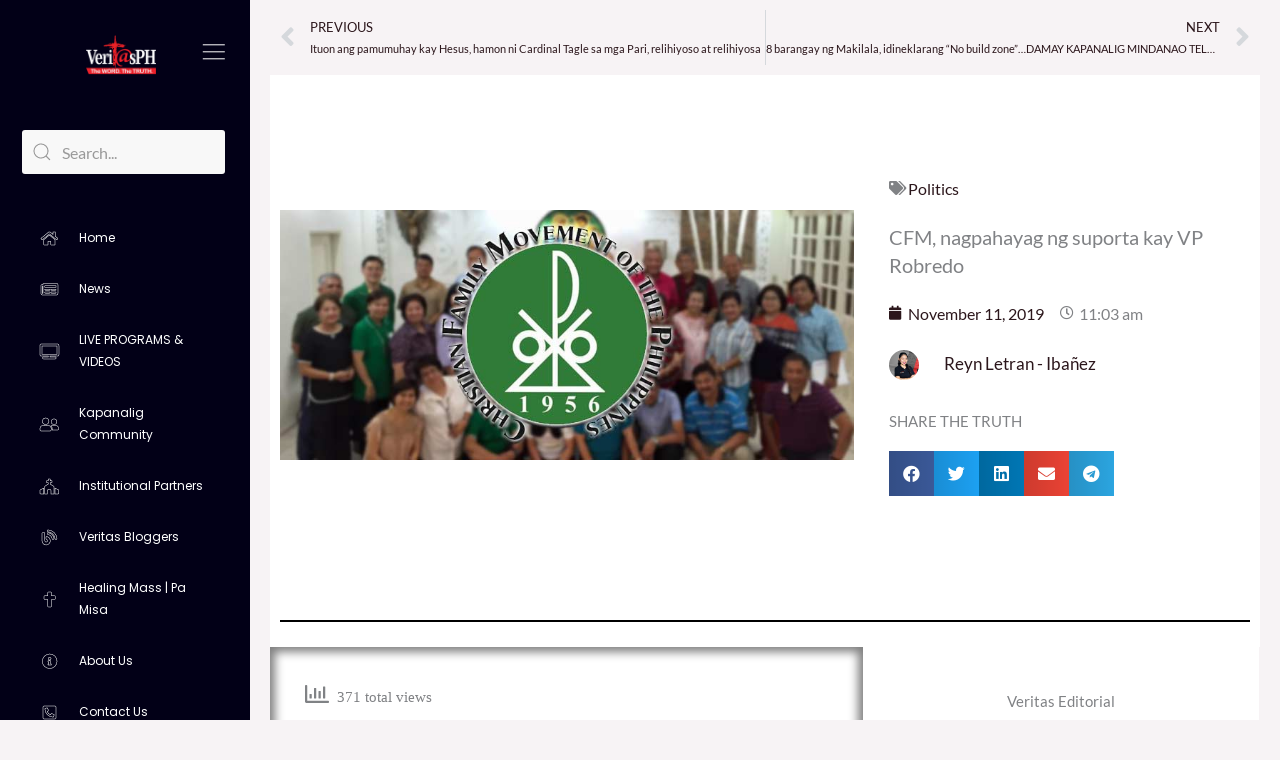

--- FILE ---
content_type: text/html; charset=utf-8
request_url: https://www.youtube-nocookie.com/embed/live_stream?enablejsapi=1&origin=https://www.veritasph.net&channel=UCAzUdEY3ZqtcC_s4ZdDKm7Q&autoplay=0&cc_load_policy=0&cc_lang_pref=&iv_load_policy=1&modestbranding=1&rel=0&fs=1&playsinline=1&autohide=2&theme=dark&color=red&controls=1&
body_size: 46701
content:
<!DOCTYPE html><html lang="en" dir="ltr" data-cast-api-enabled="true"><head><meta name="viewport" content="width=device-width, initial-scale=1"><script nonce="2C80ICnRkDcT0qkW21q0qg">if ('undefined' == typeof Symbol || 'undefined' == typeof Symbol.iterator) {delete Array.prototype.entries;}</script><style name="www-roboto" nonce="XJ3lsBQ7sxPGCeRhi31UKw">@font-face{font-family:'Roboto';font-style:normal;font-weight:400;font-stretch:100%;src:url(//fonts.gstatic.com/s/roboto/v48/KFO7CnqEu92Fr1ME7kSn66aGLdTylUAMa3GUBHMdazTgWw.woff2)format('woff2');unicode-range:U+0460-052F,U+1C80-1C8A,U+20B4,U+2DE0-2DFF,U+A640-A69F,U+FE2E-FE2F;}@font-face{font-family:'Roboto';font-style:normal;font-weight:400;font-stretch:100%;src:url(//fonts.gstatic.com/s/roboto/v48/KFO7CnqEu92Fr1ME7kSn66aGLdTylUAMa3iUBHMdazTgWw.woff2)format('woff2');unicode-range:U+0301,U+0400-045F,U+0490-0491,U+04B0-04B1,U+2116;}@font-face{font-family:'Roboto';font-style:normal;font-weight:400;font-stretch:100%;src:url(//fonts.gstatic.com/s/roboto/v48/KFO7CnqEu92Fr1ME7kSn66aGLdTylUAMa3CUBHMdazTgWw.woff2)format('woff2');unicode-range:U+1F00-1FFF;}@font-face{font-family:'Roboto';font-style:normal;font-weight:400;font-stretch:100%;src:url(//fonts.gstatic.com/s/roboto/v48/KFO7CnqEu92Fr1ME7kSn66aGLdTylUAMa3-UBHMdazTgWw.woff2)format('woff2');unicode-range:U+0370-0377,U+037A-037F,U+0384-038A,U+038C,U+038E-03A1,U+03A3-03FF;}@font-face{font-family:'Roboto';font-style:normal;font-weight:400;font-stretch:100%;src:url(//fonts.gstatic.com/s/roboto/v48/KFO7CnqEu92Fr1ME7kSn66aGLdTylUAMawCUBHMdazTgWw.woff2)format('woff2');unicode-range:U+0302-0303,U+0305,U+0307-0308,U+0310,U+0312,U+0315,U+031A,U+0326-0327,U+032C,U+032F-0330,U+0332-0333,U+0338,U+033A,U+0346,U+034D,U+0391-03A1,U+03A3-03A9,U+03B1-03C9,U+03D1,U+03D5-03D6,U+03F0-03F1,U+03F4-03F5,U+2016-2017,U+2034-2038,U+203C,U+2040,U+2043,U+2047,U+2050,U+2057,U+205F,U+2070-2071,U+2074-208E,U+2090-209C,U+20D0-20DC,U+20E1,U+20E5-20EF,U+2100-2112,U+2114-2115,U+2117-2121,U+2123-214F,U+2190,U+2192,U+2194-21AE,U+21B0-21E5,U+21F1-21F2,U+21F4-2211,U+2213-2214,U+2216-22FF,U+2308-230B,U+2310,U+2319,U+231C-2321,U+2336-237A,U+237C,U+2395,U+239B-23B7,U+23D0,U+23DC-23E1,U+2474-2475,U+25AF,U+25B3,U+25B7,U+25BD,U+25C1,U+25CA,U+25CC,U+25FB,U+266D-266F,U+27C0-27FF,U+2900-2AFF,U+2B0E-2B11,U+2B30-2B4C,U+2BFE,U+3030,U+FF5B,U+FF5D,U+1D400-1D7FF,U+1EE00-1EEFF;}@font-face{font-family:'Roboto';font-style:normal;font-weight:400;font-stretch:100%;src:url(//fonts.gstatic.com/s/roboto/v48/KFO7CnqEu92Fr1ME7kSn66aGLdTylUAMaxKUBHMdazTgWw.woff2)format('woff2');unicode-range:U+0001-000C,U+000E-001F,U+007F-009F,U+20DD-20E0,U+20E2-20E4,U+2150-218F,U+2190,U+2192,U+2194-2199,U+21AF,U+21E6-21F0,U+21F3,U+2218-2219,U+2299,U+22C4-22C6,U+2300-243F,U+2440-244A,U+2460-24FF,U+25A0-27BF,U+2800-28FF,U+2921-2922,U+2981,U+29BF,U+29EB,U+2B00-2BFF,U+4DC0-4DFF,U+FFF9-FFFB,U+10140-1018E,U+10190-1019C,U+101A0,U+101D0-101FD,U+102E0-102FB,U+10E60-10E7E,U+1D2C0-1D2D3,U+1D2E0-1D37F,U+1F000-1F0FF,U+1F100-1F1AD,U+1F1E6-1F1FF,U+1F30D-1F30F,U+1F315,U+1F31C,U+1F31E,U+1F320-1F32C,U+1F336,U+1F378,U+1F37D,U+1F382,U+1F393-1F39F,U+1F3A7-1F3A8,U+1F3AC-1F3AF,U+1F3C2,U+1F3C4-1F3C6,U+1F3CA-1F3CE,U+1F3D4-1F3E0,U+1F3ED,U+1F3F1-1F3F3,U+1F3F5-1F3F7,U+1F408,U+1F415,U+1F41F,U+1F426,U+1F43F,U+1F441-1F442,U+1F444,U+1F446-1F449,U+1F44C-1F44E,U+1F453,U+1F46A,U+1F47D,U+1F4A3,U+1F4B0,U+1F4B3,U+1F4B9,U+1F4BB,U+1F4BF,U+1F4C8-1F4CB,U+1F4D6,U+1F4DA,U+1F4DF,U+1F4E3-1F4E6,U+1F4EA-1F4ED,U+1F4F7,U+1F4F9-1F4FB,U+1F4FD-1F4FE,U+1F503,U+1F507-1F50B,U+1F50D,U+1F512-1F513,U+1F53E-1F54A,U+1F54F-1F5FA,U+1F610,U+1F650-1F67F,U+1F687,U+1F68D,U+1F691,U+1F694,U+1F698,U+1F6AD,U+1F6B2,U+1F6B9-1F6BA,U+1F6BC,U+1F6C6-1F6CF,U+1F6D3-1F6D7,U+1F6E0-1F6EA,U+1F6F0-1F6F3,U+1F6F7-1F6FC,U+1F700-1F7FF,U+1F800-1F80B,U+1F810-1F847,U+1F850-1F859,U+1F860-1F887,U+1F890-1F8AD,U+1F8B0-1F8BB,U+1F8C0-1F8C1,U+1F900-1F90B,U+1F93B,U+1F946,U+1F984,U+1F996,U+1F9E9,U+1FA00-1FA6F,U+1FA70-1FA7C,U+1FA80-1FA89,U+1FA8F-1FAC6,U+1FACE-1FADC,U+1FADF-1FAE9,U+1FAF0-1FAF8,U+1FB00-1FBFF;}@font-face{font-family:'Roboto';font-style:normal;font-weight:400;font-stretch:100%;src:url(//fonts.gstatic.com/s/roboto/v48/KFO7CnqEu92Fr1ME7kSn66aGLdTylUAMa3OUBHMdazTgWw.woff2)format('woff2');unicode-range:U+0102-0103,U+0110-0111,U+0128-0129,U+0168-0169,U+01A0-01A1,U+01AF-01B0,U+0300-0301,U+0303-0304,U+0308-0309,U+0323,U+0329,U+1EA0-1EF9,U+20AB;}@font-face{font-family:'Roboto';font-style:normal;font-weight:400;font-stretch:100%;src:url(//fonts.gstatic.com/s/roboto/v48/KFO7CnqEu92Fr1ME7kSn66aGLdTylUAMa3KUBHMdazTgWw.woff2)format('woff2');unicode-range:U+0100-02BA,U+02BD-02C5,U+02C7-02CC,U+02CE-02D7,U+02DD-02FF,U+0304,U+0308,U+0329,U+1D00-1DBF,U+1E00-1E9F,U+1EF2-1EFF,U+2020,U+20A0-20AB,U+20AD-20C0,U+2113,U+2C60-2C7F,U+A720-A7FF;}@font-face{font-family:'Roboto';font-style:normal;font-weight:400;font-stretch:100%;src:url(//fonts.gstatic.com/s/roboto/v48/KFO7CnqEu92Fr1ME7kSn66aGLdTylUAMa3yUBHMdazQ.woff2)format('woff2');unicode-range:U+0000-00FF,U+0131,U+0152-0153,U+02BB-02BC,U+02C6,U+02DA,U+02DC,U+0304,U+0308,U+0329,U+2000-206F,U+20AC,U+2122,U+2191,U+2193,U+2212,U+2215,U+FEFF,U+FFFD;}@font-face{font-family:'Roboto';font-style:normal;font-weight:500;font-stretch:100%;src:url(//fonts.gstatic.com/s/roboto/v48/KFO7CnqEu92Fr1ME7kSn66aGLdTylUAMa3GUBHMdazTgWw.woff2)format('woff2');unicode-range:U+0460-052F,U+1C80-1C8A,U+20B4,U+2DE0-2DFF,U+A640-A69F,U+FE2E-FE2F;}@font-face{font-family:'Roboto';font-style:normal;font-weight:500;font-stretch:100%;src:url(//fonts.gstatic.com/s/roboto/v48/KFO7CnqEu92Fr1ME7kSn66aGLdTylUAMa3iUBHMdazTgWw.woff2)format('woff2');unicode-range:U+0301,U+0400-045F,U+0490-0491,U+04B0-04B1,U+2116;}@font-face{font-family:'Roboto';font-style:normal;font-weight:500;font-stretch:100%;src:url(//fonts.gstatic.com/s/roboto/v48/KFO7CnqEu92Fr1ME7kSn66aGLdTylUAMa3CUBHMdazTgWw.woff2)format('woff2');unicode-range:U+1F00-1FFF;}@font-face{font-family:'Roboto';font-style:normal;font-weight:500;font-stretch:100%;src:url(//fonts.gstatic.com/s/roboto/v48/KFO7CnqEu92Fr1ME7kSn66aGLdTylUAMa3-UBHMdazTgWw.woff2)format('woff2');unicode-range:U+0370-0377,U+037A-037F,U+0384-038A,U+038C,U+038E-03A1,U+03A3-03FF;}@font-face{font-family:'Roboto';font-style:normal;font-weight:500;font-stretch:100%;src:url(//fonts.gstatic.com/s/roboto/v48/KFO7CnqEu92Fr1ME7kSn66aGLdTylUAMawCUBHMdazTgWw.woff2)format('woff2');unicode-range:U+0302-0303,U+0305,U+0307-0308,U+0310,U+0312,U+0315,U+031A,U+0326-0327,U+032C,U+032F-0330,U+0332-0333,U+0338,U+033A,U+0346,U+034D,U+0391-03A1,U+03A3-03A9,U+03B1-03C9,U+03D1,U+03D5-03D6,U+03F0-03F1,U+03F4-03F5,U+2016-2017,U+2034-2038,U+203C,U+2040,U+2043,U+2047,U+2050,U+2057,U+205F,U+2070-2071,U+2074-208E,U+2090-209C,U+20D0-20DC,U+20E1,U+20E5-20EF,U+2100-2112,U+2114-2115,U+2117-2121,U+2123-214F,U+2190,U+2192,U+2194-21AE,U+21B0-21E5,U+21F1-21F2,U+21F4-2211,U+2213-2214,U+2216-22FF,U+2308-230B,U+2310,U+2319,U+231C-2321,U+2336-237A,U+237C,U+2395,U+239B-23B7,U+23D0,U+23DC-23E1,U+2474-2475,U+25AF,U+25B3,U+25B7,U+25BD,U+25C1,U+25CA,U+25CC,U+25FB,U+266D-266F,U+27C0-27FF,U+2900-2AFF,U+2B0E-2B11,U+2B30-2B4C,U+2BFE,U+3030,U+FF5B,U+FF5D,U+1D400-1D7FF,U+1EE00-1EEFF;}@font-face{font-family:'Roboto';font-style:normal;font-weight:500;font-stretch:100%;src:url(//fonts.gstatic.com/s/roboto/v48/KFO7CnqEu92Fr1ME7kSn66aGLdTylUAMaxKUBHMdazTgWw.woff2)format('woff2');unicode-range:U+0001-000C,U+000E-001F,U+007F-009F,U+20DD-20E0,U+20E2-20E4,U+2150-218F,U+2190,U+2192,U+2194-2199,U+21AF,U+21E6-21F0,U+21F3,U+2218-2219,U+2299,U+22C4-22C6,U+2300-243F,U+2440-244A,U+2460-24FF,U+25A0-27BF,U+2800-28FF,U+2921-2922,U+2981,U+29BF,U+29EB,U+2B00-2BFF,U+4DC0-4DFF,U+FFF9-FFFB,U+10140-1018E,U+10190-1019C,U+101A0,U+101D0-101FD,U+102E0-102FB,U+10E60-10E7E,U+1D2C0-1D2D3,U+1D2E0-1D37F,U+1F000-1F0FF,U+1F100-1F1AD,U+1F1E6-1F1FF,U+1F30D-1F30F,U+1F315,U+1F31C,U+1F31E,U+1F320-1F32C,U+1F336,U+1F378,U+1F37D,U+1F382,U+1F393-1F39F,U+1F3A7-1F3A8,U+1F3AC-1F3AF,U+1F3C2,U+1F3C4-1F3C6,U+1F3CA-1F3CE,U+1F3D4-1F3E0,U+1F3ED,U+1F3F1-1F3F3,U+1F3F5-1F3F7,U+1F408,U+1F415,U+1F41F,U+1F426,U+1F43F,U+1F441-1F442,U+1F444,U+1F446-1F449,U+1F44C-1F44E,U+1F453,U+1F46A,U+1F47D,U+1F4A3,U+1F4B0,U+1F4B3,U+1F4B9,U+1F4BB,U+1F4BF,U+1F4C8-1F4CB,U+1F4D6,U+1F4DA,U+1F4DF,U+1F4E3-1F4E6,U+1F4EA-1F4ED,U+1F4F7,U+1F4F9-1F4FB,U+1F4FD-1F4FE,U+1F503,U+1F507-1F50B,U+1F50D,U+1F512-1F513,U+1F53E-1F54A,U+1F54F-1F5FA,U+1F610,U+1F650-1F67F,U+1F687,U+1F68D,U+1F691,U+1F694,U+1F698,U+1F6AD,U+1F6B2,U+1F6B9-1F6BA,U+1F6BC,U+1F6C6-1F6CF,U+1F6D3-1F6D7,U+1F6E0-1F6EA,U+1F6F0-1F6F3,U+1F6F7-1F6FC,U+1F700-1F7FF,U+1F800-1F80B,U+1F810-1F847,U+1F850-1F859,U+1F860-1F887,U+1F890-1F8AD,U+1F8B0-1F8BB,U+1F8C0-1F8C1,U+1F900-1F90B,U+1F93B,U+1F946,U+1F984,U+1F996,U+1F9E9,U+1FA00-1FA6F,U+1FA70-1FA7C,U+1FA80-1FA89,U+1FA8F-1FAC6,U+1FACE-1FADC,U+1FADF-1FAE9,U+1FAF0-1FAF8,U+1FB00-1FBFF;}@font-face{font-family:'Roboto';font-style:normal;font-weight:500;font-stretch:100%;src:url(//fonts.gstatic.com/s/roboto/v48/KFO7CnqEu92Fr1ME7kSn66aGLdTylUAMa3OUBHMdazTgWw.woff2)format('woff2');unicode-range:U+0102-0103,U+0110-0111,U+0128-0129,U+0168-0169,U+01A0-01A1,U+01AF-01B0,U+0300-0301,U+0303-0304,U+0308-0309,U+0323,U+0329,U+1EA0-1EF9,U+20AB;}@font-face{font-family:'Roboto';font-style:normal;font-weight:500;font-stretch:100%;src:url(//fonts.gstatic.com/s/roboto/v48/KFO7CnqEu92Fr1ME7kSn66aGLdTylUAMa3KUBHMdazTgWw.woff2)format('woff2');unicode-range:U+0100-02BA,U+02BD-02C5,U+02C7-02CC,U+02CE-02D7,U+02DD-02FF,U+0304,U+0308,U+0329,U+1D00-1DBF,U+1E00-1E9F,U+1EF2-1EFF,U+2020,U+20A0-20AB,U+20AD-20C0,U+2113,U+2C60-2C7F,U+A720-A7FF;}@font-face{font-family:'Roboto';font-style:normal;font-weight:500;font-stretch:100%;src:url(//fonts.gstatic.com/s/roboto/v48/KFO7CnqEu92Fr1ME7kSn66aGLdTylUAMa3yUBHMdazQ.woff2)format('woff2');unicode-range:U+0000-00FF,U+0131,U+0152-0153,U+02BB-02BC,U+02C6,U+02DA,U+02DC,U+0304,U+0308,U+0329,U+2000-206F,U+20AC,U+2122,U+2191,U+2193,U+2212,U+2215,U+FEFF,U+FFFD;}</style><script name="www-roboto" nonce="2C80ICnRkDcT0qkW21q0qg">if (document.fonts && document.fonts.load) {document.fonts.load("400 10pt Roboto", "E"); document.fonts.load("500 10pt Roboto", "E");}</script><link rel="stylesheet" href="/s/player/c9168c90/www-player.css" name="www-player" nonce="XJ3lsBQ7sxPGCeRhi31UKw"><style nonce="XJ3lsBQ7sxPGCeRhi31UKw">html {overflow: hidden;}body {font: 12px Roboto, Arial, sans-serif; background-color: #000; color: #fff; height: 100%; width: 100%; overflow: hidden; position: absolute; margin: 0; padding: 0;}#player {width: 100%; height: 100%;}h1 {text-align: center; color: #fff;}h3 {margin-top: 6px; margin-bottom: 3px;}.player-unavailable {position: absolute; top: 0; left: 0; right: 0; bottom: 0; padding: 25px; font-size: 13px; background: url(/img/meh7.png) 50% 65% no-repeat;}.player-unavailable .message {text-align: left; margin: 0 -5px 15px; padding: 0 5px 14px; border-bottom: 1px solid #888; font-size: 19px; font-weight: normal;}.player-unavailable a {color: #167ac6; text-decoration: none;}</style><script nonce="2C80ICnRkDcT0qkW21q0qg">var ytcsi={gt:function(n){n=(n||"")+"data_";return ytcsi[n]||(ytcsi[n]={tick:{},info:{},gel:{preLoggedGelInfos:[]}})},now:window.performance&&window.performance.timing&&window.performance.now&&window.performance.timing.navigationStart?function(){return window.performance.timing.navigationStart+window.performance.now()}:function(){return(new Date).getTime()},tick:function(l,t,n){var ticks=ytcsi.gt(n).tick;var v=t||ytcsi.now();if(ticks[l]){ticks["_"+l]=ticks["_"+l]||[ticks[l]];ticks["_"+l].push(v)}ticks[l]=
v},info:function(k,v,n){ytcsi.gt(n).info[k]=v},infoGel:function(p,n){ytcsi.gt(n).gel.preLoggedGelInfos.push(p)},setStart:function(t,n){ytcsi.tick("_start",t,n)}};
(function(w,d){function isGecko(){if(!w.navigator)return false;try{if(w.navigator.userAgentData&&w.navigator.userAgentData.brands&&w.navigator.userAgentData.brands.length){var brands=w.navigator.userAgentData.brands;var i=0;for(;i<brands.length;i++)if(brands[i]&&brands[i].brand==="Firefox")return true;return false}}catch(e){setTimeout(function(){throw e;})}if(!w.navigator.userAgent)return false;var ua=w.navigator.userAgent;return ua.indexOf("Gecko")>0&&ua.toLowerCase().indexOf("webkit")<0&&ua.indexOf("Edge")<
0&&ua.indexOf("Trident")<0&&ua.indexOf("MSIE")<0}ytcsi.setStart(w.performance?w.performance.timing.responseStart:null);var isPrerender=(d.visibilityState||d.webkitVisibilityState)=="prerender";var vName=!d.visibilityState&&d.webkitVisibilityState?"webkitvisibilitychange":"visibilitychange";if(isPrerender){var startTick=function(){ytcsi.setStart();d.removeEventListener(vName,startTick)};d.addEventListener(vName,startTick,false)}if(d.addEventListener)d.addEventListener(vName,function(){ytcsi.tick("vc")},
false);if(isGecko()){var isHidden=(d.visibilityState||d.webkitVisibilityState)=="hidden";if(isHidden)ytcsi.tick("vc")}var slt=function(el,t){setTimeout(function(){var n=ytcsi.now();el.loadTime=n;if(el.slt)el.slt()},t)};w.__ytRIL=function(el){if(!el.getAttribute("data-thumb"))if(w.requestAnimationFrame)w.requestAnimationFrame(function(){slt(el,0)});else slt(el,16)}})(window,document);
</script><script nonce="2C80ICnRkDcT0qkW21q0qg">var ytcfg={d:function(){return window.yt&&yt.config_||ytcfg.data_||(ytcfg.data_={})},get:function(k,o){return k in ytcfg.d()?ytcfg.d()[k]:o},set:function(){var a=arguments;if(a.length>1)ytcfg.d()[a[0]]=a[1];else{var k;for(k in a[0])ytcfg.d()[k]=a[0][k]}}};
ytcfg.set({"CLIENT_CANARY_STATE":"none","DEVICE":"cbr\u003dChrome\u0026cbrand\u003dapple\u0026cbrver\u003d131.0.0.0\u0026ceng\u003dWebKit\u0026cengver\u003d537.36\u0026cos\u003dMacintosh\u0026cosver\u003d10_15_7\u0026cplatform\u003dDESKTOP","EVENT_ID":"Lbx4aYzcAZSwlssP39zgiQk","EXPERIMENT_FLAGS":{"ab_det_apb_b":true,"ab_det_apm":true,"ab_det_el_h":true,"ab_det_em_inj":true,"ab_l_sig_st":true,"ab_l_sig_st_e":true,"action_companion_center_align_description":true,"allow_skip_networkless":true,"always_send_and_write":true,"att_web_record_metrics":true,"attmusi":true,"c3_enable_button_impression_logging":true,"c3_watch_page_component":true,"cancel_pending_navs":true,"clean_up_manual_attribution_header":true,"config_age_report_killswitch":true,"cow_optimize_idom_compat":true,"csi_on_gel":true,"delhi_mweb_colorful_sd":true,"delhi_mweb_colorful_sd_v2":true,"deprecate_pair_servlet_enabled":true,"desktop_sparkles_light_cta_button":true,"disable_cached_masthead_data":true,"disable_child_node_auto_formatted_strings":true,"disable_log_to_visitor_layer":true,"disable_pacf_logging_for_memory_limited_tv":true,"embeds_desktoff_nonmobile_eligible":true,"embeds_enable_eid_enforcement_for_youtube":true,"embeds_enable_info_panel_dismissal":true,"embeds_enable_pfp_always_unbranded":true,"embeds_muted_autoplay_sound_fix":true,"embeds_serve_es6_client":true,"embeds_web_nwl_disable_nocookie":true,"embeds_web_updated_shorts_definition_fix":true,"enable_active_view_display_ad_renderer_web_home":true,"enable_ad_disclosure_banner_a11y_fix":true,"enable_android_web_view_top_insets_bugfix":true,"enable_client_sli_logging":true,"enable_client_streamz_web":true,"enable_client_ve_spec":true,"enable_cloud_save_error_popup_after_retry":true,"enable_dai_sdf_h5_preroll":true,"enable_datasync_id_header_in_web_vss_pings":true,"enable_default_mono_cta_migration_web_client":true,"enable_docked_chat_messages":true,"enable_drop_shadow_experiment":true,"enable_entity_store_from_dependency_injection":true,"enable_inline_muted_playback_on_web_search":true,"enable_inline_muted_playback_on_web_search_for_vdc":true,"enable_inline_muted_playback_on_web_search_for_vdcb":true,"enable_is_mini_app_page_active_bugfix":true,"enable_logging_first_user_action_after_game_ready":true,"enable_ltc_param_fetch_from_innertube":true,"enable_masthead_mweb_padding_fix":true,"enable_menu_renderer_button_in_mweb_hclr":true,"enable_mini_app_command_handler_mweb_fix":true,"enable_mini_guide_downloads_item":true,"enable_mixed_direction_formatted_strings":true,"enable_mweb_new_caption_language_picker":true,"enable_names_handles_account_switcher":true,"enable_network_request_logging_on_game_events":true,"enable_new_paid_product_placement":true,"enable_open_in_new_tab_icon_for_short_dr_for_desktop_search":true,"enable_open_yt_content":true,"enable_origin_query_parameter_bugfix":true,"enable_pause_ads_on_ytv_html5":true,"enable_payments_purchase_manager":true,"enable_pdp_icon_prefetch":true,"enable_pl_r_si_fa":true,"enable_place_pivot_url":true,"enable_pv_screen_modern_text":true,"enable_removing_navbar_title_on_hashtag_page_mweb":true,"enable_rta_manager":true,"enable_sdf_companion_h5":true,"enable_sdf_dai_h5_midroll":true,"enable_sdf_h5_endemic_mid_post_roll":true,"enable_sdf_on_h5_unplugged_vod_midroll":true,"enable_sdf_shorts_player_bytes_h5":true,"enable_sending_unwrapped_game_audio_as_serialized_metadata":true,"enable_sfv_effect_pivot_url":true,"enable_shorts_new_carousel":true,"enable_skip_ad_guidance_prompt":true,"enable_skippable_ads_for_unplugged_ad_pod":true,"enable_smearing_expansion_dai":true,"enable_time_out_messages":true,"enable_timeline_view_modern_transcript_fe":true,"enable_video_display_compact_button_group_for_desktop_search":true,"enable_web_delhi_icons":true,"enable_web_home_top_landscape_image_layout_level_click":true,"enable_web_tiered_gel":true,"enable_window_constrained_buy_flow_dialog":true,"enable_wiz_queue_effect_and_on_init_initial_runs":true,"enable_ypc_spinners":true,"enable_yt_ata_iframe_authuser":true,"export_networkless_options":true,"export_player_version_to_ytconfig":true,"fill_single_video_with_notify_to_lasr":true,"fix_ad_miniplayer_controls_rendering":true,"fix_ads_tracking_for_swf_config_deprecation_mweb":true,"h5_companion_enable_adcpn_macro_substitution_for_click_pings":true,"h5_inplayer_enable_adcpn_macro_substitution_for_click_pings":true,"h5_reset_cache_and_filter_before_update_masthead":true,"hide_channel_creation_title_for_mweb":true,"high_ccv_client_side_caching_h5":true,"html5_log_trigger_events_with_debug_data":true,"html5_ssdai_enable_media_end_cue_range":true,"il_attach_cache_limit":true,"il_use_view_model_logging_context":true,"is_browser_support_for_webcam_streaming":true,"json_condensed_response":true,"kev_adb_pg":true,"kevlar_gel_error_routing":true,"kevlar_watch_cinematics":true,"live_chat_enable_controller_extraction":true,"live_chat_enable_rta_manager":true,"log_click_with_layer_from_element_in_command_handler":true,"mdx_enable_privacy_disclosure_ui":true,"mdx_load_cast_api_bootstrap_script":true,"medium_progress_bar_modification":true,"migrate_remaining_web_ad_badges_to_innertube":true,"mobile_account_menu_refresh":true,"mweb_account_linking_noapp":true,"mweb_after_render_to_scheduler":true,"mweb_allow_modern_search_suggest_behavior":true,"mweb_animated_actions":true,"mweb_app_upsell_button_direct_to_app":true,"mweb_c3_enable_adaptive_signals":true,"mweb_c3_library_page_enable_recent_shelf":true,"mweb_c3_remove_web_navigation_endpoint_data":true,"mweb_c3_use_canonical_from_player_response":true,"mweb_cinematic_watch":true,"mweb_command_handler":true,"mweb_delay_watch_initial_data":true,"mweb_disable_searchbar_scroll":true,"mweb_enable_browse_chunks":true,"mweb_enable_fine_scrubbing_for_recs":true,"mweb_enable_imp_portal":true,"mweb_enable_keto_batch_player_fullscreen":true,"mweb_enable_keto_batch_player_progress_bar":true,"mweb_enable_keto_batch_player_tooltips":true,"mweb_enable_lockup_view_model_for_ucp":true,"mweb_enable_mix_panel_title_metadata":true,"mweb_enable_more_drawer":true,"mweb_enable_optional_fullscreen_landscape_locking":true,"mweb_enable_overlay_touch_manager":true,"mweb_enable_premium_carve_out_fix":true,"mweb_enable_refresh_detection":true,"mweb_enable_search_imp":true,"mweb_enable_shorts_pivot_button":true,"mweb_enable_shorts_video_preload":true,"mweb_enable_skippables_on_jio_phone":true,"mweb_enable_two_line_title_on_shorts":true,"mweb_enable_varispeed_controller":true,"mweb_enable_watch_feed_infinite_scroll":true,"mweb_enable_wrapped_unplugged_pause_membership_dialog_renderer":true,"mweb_fix_monitor_visibility_after_render":true,"mweb_force_ios_fallback_to_native_control":true,"mweb_fp_auto_fullscreen":true,"mweb_fullscreen_controls":true,"mweb_fullscreen_controls_action_buttons":true,"mweb_fullscreen_watch_system":true,"mweb_home_reactive_shorts":true,"mweb_innertube_search_command":true,"mweb_kaios_enable_autoplay_switch_view_model":true,"mweb_lang_in_html":true,"mweb_like_button_synced_with_entities":true,"mweb_logo_use_home_page_ve":true,"mweb_native_control_in_faux_fullscreen_shared":true,"mweb_player_control_on_hover":true,"mweb_player_delhi_dtts":true,"mweb_player_settings_use_bottom_sheet":true,"mweb_player_show_previous_next_buttons_in_playlist":true,"mweb_player_skip_no_op_state_changes":true,"mweb_player_user_select_none":true,"mweb_playlist_engagement_panel":true,"mweb_progress_bar_seek_on_mouse_click":true,"mweb_pull_2_full":true,"mweb_pull_2_full_enable_touch_handlers":true,"mweb_schedule_warm_watch_response":true,"mweb_searchbox_legacy_navigation":true,"mweb_see_fewer_shorts":true,"mweb_shorts_comments_panel_id_change":true,"mweb_shorts_early_continuation":true,"mweb_show_ios_smart_banner":true,"mweb_show_sign_in_button_from_header":true,"mweb_use_server_url_on_startup":true,"mweb_watch_captions_enable_auto_translate":true,"mweb_watch_captions_set_default_size":true,"mweb_watch_stop_scheduler_on_player_response":true,"mweb_watchfeed_big_thumbnails":true,"mweb_yt_searchbox":true,"networkless_logging":true,"no_client_ve_attach_unless_shown":true,"pageid_as_header_web":true,"playback_settings_use_switch_menu":true,"player_controls_autonav_fix":true,"player_controls_skip_double_signal_update":true,"polymer_bad_build_labels":true,"polymer_verifiy_app_state":true,"qoe_send_and_write":true,"remove_chevron_from_ad_disclosure_banner_h5":true,"remove_masthead_channel_banner_on_refresh":true,"remove_slot_id_exited_trigger_for_dai_in_player_slot_expire":true,"replace_client_url_parsing_with_server_signal":true,"service_worker_enabled":true,"service_worker_push_enabled":true,"service_worker_push_home_page_prompt":true,"service_worker_push_watch_page_prompt":true,"shell_load_gcf":true,"shorten_initial_gel_batch_timeout":true,"should_use_yt_voice_endpoint_in_kaios":true,"smarter_ve_dedupping":true,"speedmaster_no_seek":true,"stop_handling_click_for_non_rendering_overlay_layout":true,"suppress_error_204_logging":true,"synced_panel_scrolling_controller":true,"use_event_time_ms_header":true,"use_fifo_for_networkless":true,"use_request_time_ms_header":true,"use_session_based_sampling":true,"use_thumbnail_overlay_time_status_renderer_for_live_badge":true,"vss_final_ping_send_and_write":true,"vss_playback_use_send_and_write":true,"web_adaptive_repeat_ase":true,"web_always_load_chat_support":true,"web_animated_like":true,"web_api_url":true,"web_attention_logging_enabled":true,"web_attributed_string_deep_equal_bugfix":true,"web_autonav_allow_off_by_default":true,"web_button_vm_refactor_disabled":true,"web_c3_log_app_init_finish":true,"web_csi_action_sampling_enabled":true,"web_dedupe_ve_grafting":true,"web_disable_backdrop_filter":true,"web_enable_ab_rsp_cl":true,"web_enable_course_icon_update":true,"web_enable_error_204":true,"web_fix_segmented_like_dislike_undefined":true,"web_gcf_hashes_innertube":true,"web_gel_timeout_cap":true,"web_metadata_carousel_elref_bugfix":true,"web_parent_target_for_sheets":true,"web_persist_server_autonav_state_on_client":true,"web_playback_associated_log_ctt":true,"web_playback_associated_ve":true,"web_prefetch_preload_video":true,"web_progress_bar_draggable":true,"web_resizable_advertiser_banner_on_masthead_safari_fix":true,"web_shorts_just_watched_on_channel_and_pivot_study":true,"web_shorts_just_watched_overlay":true,"web_update_panel_visibility_logging_fix":true,"web_video_attribute_view_model_a11y_fix":true,"web_watch_controls_state_signals":true,"web_wiz_attributed_string":true,"webfe_mweb_watch_microdata":true,"webfe_watch_shorts_canonical_url_fix":true,"webpo_exit_on_net_err":true,"wiz_diff_overwritable":true,"woffle_used_state_report":true,"wpo_gel_strz":true,"H5_async_logging_delay_ms":30000.0,"attention_logging_scroll_throttle":500.0,"autoplay_pause_by_lact_sampling_fraction":0.0,"cinematic_watch_effect_opacity":0.4,"log_window_onerror_fraction":0.1,"speedmaster_playback_rate":2.0,"tv_pacf_logging_sample_rate":0.01,"web_attention_logging_scroll_throttle":500.0,"web_load_prediction_threshold":0.1,"web_navigation_prediction_threshold":0.1,"web_pbj_log_warning_rate":0.0,"web_system_health_fraction":0.01,"ytidb_transaction_ended_event_rate_limit":0.02,"active_time_update_interval_ms":10000,"att_init_delay":500,"autoplay_pause_by_lact_sec":0,"botguard_async_snapshot_timeout_ms":3000,"check_navigator_accuracy_timeout_ms":0,"cinematic_watch_css_filter_blur_strength":40,"cinematic_watch_fade_out_duration":500,"close_webview_delay_ms":100,"cloud_save_game_data_rate_limit_ms":3000,"compression_disable_point":10,"custom_active_view_tos_timeout_ms":3600000,"embeds_widget_poll_interval_ms":0,"gel_min_batch_size":3,"gel_queue_timeout_max_ms":60000,"get_async_timeout_ms":60000,"hide_cta_for_home_web_video_ads_animate_in_time":2,"html5_byterate_soft_cap":0,"initial_gel_batch_timeout":2000,"max_body_size_to_compress":500000,"max_prefetch_window_sec_for_livestream_optimization":10,"min_prefetch_offset_sec_for_livestream_optimization":20,"mini_app_container_iframe_src_update_delay_ms":0,"multiple_preview_news_duration_time":11000,"mweb_c3_toast_duration_ms":5000,"mweb_deep_link_fallback_timeout_ms":10000,"mweb_delay_response_received_actions":100,"mweb_fp_dpad_rate_limit_ms":0,"mweb_fp_dpad_watch_title_clamp_lines":0,"mweb_history_manager_cache_size":100,"mweb_ios_fullscreen_playback_transition_delay_ms":500,"mweb_ios_fullscreen_system_pause_epilson_ms":0,"mweb_override_response_store_expiration_ms":0,"mweb_shorts_early_continuation_trigger_threshold":4,"mweb_w2w_max_age_seconds":0,"mweb_watch_captions_default_size":2,"neon_dark_launch_gradient_count":0,"network_polling_interval":30000,"play_click_interval_ms":30000,"play_ping_interval_ms":10000,"prefetch_comments_ms_after_video":0,"send_config_hash_timer":0,"service_worker_push_logged_out_prompt_watches":-1,"service_worker_push_prompt_cap":-1,"service_worker_push_prompt_delay_microseconds":3888000000000,"slow_compressions_before_abandon_count":4,"speedmaster_cancellation_movement_dp":10,"speedmaster_touch_activation_ms":500,"web_attention_logging_throttle":500,"web_foreground_heartbeat_interval_ms":28000,"web_gel_debounce_ms":10000,"web_logging_max_batch":100,"web_max_tracing_events":50,"web_tracing_session_replay":0,"wil_icon_max_concurrent_fetches":9999,"ytidb_remake_db_retries":3,"ytidb_reopen_db_retries":3,"WebClientReleaseProcessCritical__youtube_embeds_client_version_override":"","WebClientReleaseProcessCritical__youtube_embeds_web_client_version_override":"","WebClientReleaseProcessCritical__youtube_mweb_client_version_override":"","debug_forced_internalcountrycode":"","embeds_web_synth_ch_headers_banned_urls_regex":"","enable_web_media_service":"DISABLED","il_payload_scraping":"","live_chat_unicode_emoji_json_url":"https://www.gstatic.com/youtube/img/emojis/emojis-svg-9.json","mweb_deep_link_feature_tag_suffix":"11268432","mweb_enable_shorts_innertube_player_prefetch_trigger":"NONE","mweb_fp_dpad":"home,search,browse,channel,create_channel,experiments,settings,trending,oops,404,paid_memberships,sponsorship,premium,shorts","mweb_fp_dpad_linear_navigation":"","mweb_fp_dpad_linear_navigation_visitor":"","mweb_fp_dpad_visitor":"","mweb_preload_video_by_player_vars":"","place_pivot_triggering_container_alternate":"","place_pivot_triggering_counterfactual_container_alternate":"","service_worker_push_force_notification_prompt_tag":"1","service_worker_scope":"/","suggest_exp_str":"","web_client_version_override":"","kevlar_command_handler_command_banlist":[],"mini_app_ids_without_game_ready":["UgkxHHtsak1SC8mRGHMZewc4HzeAY3yhPPmJ","Ugkx7OgzFqE6z_5Mtf4YsotGfQNII1DF_RBm"],"web_op_signal_type_banlist":[],"web_tracing_enabled_spans":["event","command"]},"GAPI_HINT_PARAMS":"m;/_/scs/abc-static/_/js/k\u003dgapi.gapi.en.FZb77tO2YW4.O/d\u003d1/rs\u003dAHpOoo8lqavmo6ayfVxZovyDiP6g3TOVSQ/m\u003d__features__","GAPI_HOST":"https://apis.google.com","GAPI_LOCALE":"en_US","GL":"US","HL":"en","HTML_DIR":"ltr","HTML_LANG":"en","INNERTUBE_API_KEY":"AIzaSyAO_FJ2SlqU8Q4STEHLGCilw_Y9_11qcW8","INNERTUBE_API_VERSION":"v1","INNERTUBE_CLIENT_NAME":"WEB_EMBEDDED_PLAYER","INNERTUBE_CLIENT_VERSION":"1.20260126.01.00","INNERTUBE_CONTEXT":{"client":{"hl":"en","gl":"US","remoteHost":"18.227.0.59","deviceMake":"Apple","deviceModel":"","visitorData":"CgtzWE16SnlRNWdHNCit-OLLBjIKCgJVUxIEGgAgUA%3D%3D","userAgent":"Mozilla/5.0 (Macintosh; Intel Mac OS X 10_15_7) AppleWebKit/537.36 (KHTML, like Gecko) Chrome/131.0.0.0 Safari/537.36; ClaudeBot/1.0; +claudebot@anthropic.com),gzip(gfe)","clientName":"WEB_EMBEDDED_PLAYER","clientVersion":"1.20260126.01.00","osName":"Macintosh","osVersion":"10_15_7","originalUrl":"https://www.youtube-nocookie.com/embed/live_stream?enablejsapi\u003d1\u0026origin\u003dhttps%3A%2F%2Fwww.veritasph.net\u0026channel\u003dUCAzUdEY3ZqtcC_s4ZdDKm7Q\u0026autoplay\u003d0\u0026cc_load_policy\u003d0\u0026cc_lang_pref\u0026iv_load_policy\u003d1\u0026modestbranding\u003d1\u0026rel\u003d0\u0026fs\u003d1\u0026playsinline\u003d1\u0026autohide\u003d2\u0026theme\u003ddark\u0026color\u003dred\u0026controls\u003d1\u0026","platform":"DESKTOP","clientFormFactor":"UNKNOWN_FORM_FACTOR","configInfo":{"appInstallData":"[base64]%3D"},"userInterfaceTheme":"USER_INTERFACE_THEME_DARK","browserName":"Chrome","browserVersion":"131.0.0.0","acceptHeader":"text/html,application/xhtml+xml,application/xml;q\u003d0.9,image/webp,image/apng,*/*;q\u003d0.8,application/signed-exchange;v\u003db3;q\u003d0.9","deviceExperimentId":"ChxOell3TURBek1USTNORFE0TlRZeU5URXdOUT09EK344ssGGK344ssG","rolloutToken":"CJjmn_X6qMOCTBD7tdiq6KuSAxj7tdiq6KuSAw%3D%3D"},"user":{"lockedSafetyMode":false},"request":{"useSsl":true},"clickTracking":{"clickTrackingParams":"IhMIzKbYquirkgMVFJhlAx1fLjiR"},"thirdParty":{"embeddedPlayerContext":{"embeddedPlayerEncryptedContext":"AD5ZzFQMUNov-dbsBiyErvnf8ULQioOR4jeiyyKSLSnMl2JA0mw0ashTSFKk-nPSj_0VFH20isxr9Y5VOy8zTPKz6QeEkDcXRyeXDNXcME6dzf9qb3nHyYEwXeCo_-Srw4g2YUleZix0EyXSEPvh4txUoUbbdp3LehPdls70QWYQxdR5dRo34aeCeXfu9klFmw","ancestorOriginsSupported":false}}},"INNERTUBE_CONTEXT_CLIENT_NAME":56,"INNERTUBE_CONTEXT_CLIENT_VERSION":"1.20260126.01.00","INNERTUBE_CONTEXT_GL":"US","INNERTUBE_CONTEXT_HL":"en","LATEST_ECATCHER_SERVICE_TRACKING_PARAMS":{"client.name":"WEB_EMBEDDED_PLAYER","client.jsfeat":"2021"},"LOGGED_IN":false,"PAGE_BUILD_LABEL":"youtube.embeds.web_20260126_01_RC00","PAGE_CL":861068128,"SERVER_NAME":"WebFE","VISITOR_DATA":"CgtzWE16SnlRNWdHNCit-OLLBjIKCgJVUxIEGgAgUA%3D%3D","WEB_PLAYER_CONTEXT_CONFIGS":{"WEB_PLAYER_CONTEXT_CONFIG_ID_EMBEDDED_PLAYER":{"rootElementId":"movie_player","jsUrl":"/s/player/c9168c90/player_ias.vflset/en_US/base.js","cssUrl":"/s/player/c9168c90/www-player.css","contextId":"WEB_PLAYER_CONTEXT_CONFIG_ID_EMBEDDED_PLAYER","eventLabel":"embedded","contentRegion":"US","hl":"en_US","hostLanguage":"en","innertubeApiKey":"AIzaSyAO_FJ2SlqU8Q4STEHLGCilw_Y9_11qcW8","innertubeApiVersion":"v1","innertubeContextClientVersion":"1.20260126.01.00","controlsType":1,"disableRelatedVideos":true,"annotationsLoadPolicy":1,"device":{"brand":"apple","model":"","browser":"Chrome","browserVersion":"131.0.0.0","os":"Macintosh","osVersion":"10_15_7","platform":"DESKTOP","interfaceName":"WEB_EMBEDDED_PLAYER","interfaceVersion":"1.20260126.01.00"},"serializedExperimentIds":"24004644,51010235,51063643,51098299,51204329,51222973,51340662,51349914,51353393,51366423,51389629,51404808,51404810,51425033,51489567,51490331,51500051,51505436,51526266,51530495,51534669,51560386,51565115,51566373,51566864,51578632,51583568,51583821,51585555,51586118,51605258,51605395,51609829,51611457,51615066,51619499,51620867,51621065,51622845,51631301,51632249,51635954,51637029,51638932,51648336,51656217,51665867,51672162,51681662,51683502,51684302,51684306,51690474,51691027,51691590,51693510,51693995,51696107,51696619,51697032,51700777,51705183,51708692,51713237,51714463,51719110,51719411,51719589,51719628,51729218,51732102,51735452,51740811,51742391,51742830,51742876,51744562,51747794,51749571,51751854,51752091,51758924,51760003","serializedExperimentFlags":"H5_async_logging_delay_ms\u003d30000.0\u0026PlayerWeb__h5_enable_advisory_rating_restrictions\u003dtrue\u0026a11y_h5_associate_survey_question\u003dtrue\u0026ab_det_apb_b\u003dtrue\u0026ab_det_apm\u003dtrue\u0026ab_det_el_h\u003dtrue\u0026ab_det_em_inj\u003dtrue\u0026ab_l_sig_st\u003dtrue\u0026ab_l_sig_st_e\u003dtrue\u0026action_companion_center_align_description\u003dtrue\u0026ad_pod_disable_companion_persist_ads_quality\u003dtrue\u0026add_stmp_logs_for_voice_boost\u003dtrue\u0026allow_autohide_on_paused_videos\u003dtrue\u0026allow_drm_override\u003dtrue\u0026allow_live_autoplay\u003dtrue\u0026allow_poltergust_autoplay\u003dtrue\u0026allow_skip_networkless\u003dtrue\u0026allow_vp9_1080p_mq_enc\u003dtrue\u0026always_cache_redirect_endpoint\u003dtrue\u0026always_send_and_write\u003dtrue\u0026annotation_module_vast_cards_load_logging_fraction\u003d0.0\u0026assign_drm_family_by_format\u003dtrue\u0026att_web_record_metrics\u003dtrue\u0026attention_logging_scroll_throttle\u003d500.0\u0026attmusi\u003dtrue\u0026autoplay_time\u003d10000\u0026autoplay_time_for_fullscreen\u003d-1\u0026autoplay_time_for_music_content\u003d-1\u0026bg_vm_reinit_threshold\u003d7200000\u0026blocked_packages_for_sps\u003d[]\u0026botguard_async_snapshot_timeout_ms\u003d3000\u0026captions_url_add_ei\u003dtrue\u0026check_navigator_accuracy_timeout_ms\u003d0\u0026clean_up_manual_attribution_header\u003dtrue\u0026compression_disable_point\u003d10\u0026cow_optimize_idom_compat\u003dtrue\u0026csi_on_gel\u003dtrue\u0026custom_active_view_tos_timeout_ms\u003d3600000\u0026dash_manifest_version\u003d5\u0026debug_bandaid_hostname\u003d\u0026debug_bandaid_port\u003d0\u0026debug_sherlog_username\u003d\u0026delhi_fast_follow_autonav_toggle\u003dtrue\u0026delhi_modern_player_default_thumbnail_percentage\u003d0.0\u0026delhi_modern_player_faster_autohide_delay_ms\u003d2000\u0026delhi_modern_player_pause_thumbnail_percentage\u003d0.6\u0026delhi_modern_web_player_blending_mode\u003d\u0026delhi_modern_web_player_disable_frosted_glass\u003dtrue\u0026delhi_modern_web_player_horizontal_volume_controls\u003dtrue\u0026delhi_modern_web_player_lhs_volume_controls\u003dtrue\u0026delhi_modern_web_player_responsive_compact_controls_threshold\u003d0\u0026deprecate_22\u003dtrue\u0026deprecate_delay_ping\u003dtrue\u0026deprecate_pair_servlet_enabled\u003dtrue\u0026desktop_sparkles_light_cta_button\u003dtrue\u0026disable_av1_setting\u003dtrue\u0026disable_branding_context\u003dtrue\u0026disable_cached_masthead_data\u003dtrue\u0026disable_channel_id_check_for_suspended_channels\u003dtrue\u0026disable_child_node_auto_formatted_strings\u003dtrue\u0026disable_lifa_for_supex_users\u003dtrue\u0026disable_log_to_visitor_layer\u003dtrue\u0026disable_mdx_connection_in_mdx_module_for_music_web\u003dtrue\u0026disable_pacf_logging_for_memory_limited_tv\u003dtrue\u0026disable_reduced_fullscreen_autoplay_countdown_for_minors\u003dtrue\u0026disable_reel_item_watch_format_filtering\u003dtrue\u0026disable_threegpp_progressive_formats\u003dtrue\u0026disable_touch_events_on_skip_button\u003dtrue\u0026edge_encryption_fill_primary_key_version\u003dtrue\u0026embeds_enable_info_panel_dismissal\u003dtrue\u0026embeds_enable_move_set_center_crop_to_public\u003dtrue\u0026embeds_enable_per_video_embed_config\u003dtrue\u0026embeds_enable_pfp_always_unbranded\u003dtrue\u0026embeds_web_lite_mode\u003d1\u0026embeds_web_nwl_disable_nocookie\u003dtrue\u0026embeds_web_synth_ch_headers_banned_urls_regex\u003d\u0026enable_aci_on_lr_feeds\u003dtrue\u0026enable_active_view_display_ad_renderer_web_home\u003dtrue\u0026enable_active_view_lr_shorts_video\u003dtrue\u0026enable_active_view_mweb_shorts_video\u003dtrue\u0026enable_active_view_web_shorts_video\u003dtrue\u0026enable_ad_cpn_macro_substitution_for_click_pings\u003dtrue\u0026enable_ad_disclosure_banner_a11y_fix\u003dtrue\u0026enable_antiscraping_web_player_expired\u003dtrue\u0026enable_app_promo_endcap_eml_on_tablet\u003dtrue\u0026enable_batched_cross_device_pings_in_gel_fanout\u003dtrue\u0026enable_cast_for_web_unplugged\u003dtrue\u0026enable_cast_on_music_web\u003dtrue\u0026enable_cipher_for_manifest_urls\u003dtrue\u0026enable_cleanup_masthead_autoplay_hack_fix\u003dtrue\u0026enable_client_page_id_header_for_first_party_pings\u003dtrue\u0026enable_client_sli_logging\u003dtrue\u0026enable_client_ve_spec\u003dtrue\u0026enable_cta_banner_on_unplugged_lr\u003dtrue\u0026enable_custom_playhead_parsing\u003dtrue\u0026enable_dai_sdf_h5_preroll\u003dtrue\u0026enable_datasync_id_header_in_web_vss_pings\u003dtrue\u0026enable_default_mono_cta_migration_web_client\u003dtrue\u0026enable_dsa_ad_badge_for_action_endcap_on_android\u003dtrue\u0026enable_dsa_ad_badge_for_action_endcap_on_ios\u003dtrue\u0026enable_entity_store_from_dependency_injection\u003dtrue\u0026enable_error_corrections_infocard_web_client\u003dtrue\u0026enable_error_corrections_infocards_icon_web\u003dtrue\u0026enable_inline_muted_playback_on_web_search\u003dtrue\u0026enable_inline_muted_playback_on_web_search_for_vdc\u003dtrue\u0026enable_inline_muted_playback_on_web_search_for_vdcb\u003dtrue\u0026enable_inline_playback_in_ustreamer_config\u003dtrue\u0026enable_kabuki_comments_on_shorts\u003ddisabled\u0026enable_ltc_param_fetch_from_innertube\u003dtrue\u0026enable_mixed_direction_formatted_strings\u003dtrue\u0026enable_modern_skip_button_on_web\u003dtrue\u0026enable_new_paid_product_placement\u003dtrue\u0026enable_open_in_new_tab_icon_for_short_dr_for_desktop_search\u003dtrue\u0026enable_out_of_stock_text_all_surfaces\u003dtrue\u0026enable_paid_content_overlay_bugfix\u003dtrue\u0026enable_pause_ads_on_ytv_html5\u003dtrue\u0026enable_pl_r_si_fa\u003dtrue\u0026enable_policy_based_hqa_filter_in_watch_server\u003dtrue\u0026enable_progres_commands_lr_feeds\u003dtrue\u0026enable_progress_commands_lr_shorts\u003dtrue\u0026enable_publishing_region_param_in_sus\u003dtrue\u0026enable_pv_screen_modern_text\u003dtrue\u0026enable_rpr_token_on_ltl_lookup\u003dtrue\u0026enable_sdf_companion_h5\u003dtrue\u0026enable_sdf_dai_h5_midroll\u003dtrue\u0026enable_sdf_h5_endemic_mid_post_roll\u003dtrue\u0026enable_sdf_on_h5_unplugged_vod_midroll\u003dtrue\u0026enable_sdf_shorts_player_bytes_h5\u003dtrue\u0026enable_server_driven_abr\u003dtrue\u0026enable_server_driven_abr_for_backgroundable\u003dtrue\u0026enable_server_driven_abr_url_generation\u003dtrue\u0026enable_server_driven_readahead\u003dtrue\u0026enable_skip_ad_guidance_prompt\u003dtrue\u0026enable_skip_to_next_messaging\u003dtrue\u0026enable_skippable_ads_for_unplugged_ad_pod\u003dtrue\u0026enable_smart_skip_player_controls_shown_on_web\u003dtrue\u0026enable_smart_skip_player_controls_shown_on_web_increased_triggering_sensitivity\u003dtrue\u0026enable_smart_skip_speedmaster_on_web\u003dtrue\u0026enable_smearing_expansion_dai\u003dtrue\u0026enable_split_screen_ad_baseline_experience_endemic_live_h5\u003dtrue\u0026enable_to_call_playready_backend_directly\u003dtrue\u0026enable_unified_action_endcap_on_web\u003dtrue\u0026enable_video_display_compact_button_group_for_desktop_search\u003dtrue\u0026enable_voice_boost_feature\u003dtrue\u0026enable_vp9_appletv5_on_server\u003dtrue\u0026enable_watch_server_rejected_formats_logging\u003dtrue\u0026enable_web_delhi_icons\u003dtrue\u0026enable_web_home_top_landscape_image_layout_level_click\u003dtrue\u0026enable_web_media_session_metadata_fix\u003dtrue\u0026enable_web_premium_varispeed_upsell\u003dtrue\u0026enable_web_tiered_gel\u003dtrue\u0026enable_wiz_queue_effect_and_on_init_initial_runs\u003dtrue\u0026enable_yt_ata_iframe_authuser\u003dtrue\u0026enable_ytv_csdai_vp9\u003dtrue\u0026export_networkless_options\u003dtrue\u0026export_player_version_to_ytconfig\u003dtrue\u0026fill_ads_ustreamer_config_inline\u003dtrue\u0026fill_live_request_config_in_ustreamer_config\u003dtrue\u0026fill_single_video_with_notify_to_lasr\u003dtrue\u0026filter_vb_without_non_vb_equivalents\u003dtrue\u0026filter_vp9_for_live_dai\u003dtrue\u0026fix_ad_miniplayer_controls_rendering\u003dtrue\u0026fix_ads_tracking_for_swf_config_deprecation_mweb\u003dtrue\u0026fix_h5_toggle_button_a11y\u003dtrue\u0026fix_survey_color_contrast_on_destop\u003dtrue\u0026fix_toggle_button_role_for_ad_components\u003dtrue\u0026fresca_polling_delay_override\u003d0\u0026gab_return_sabr_ssdai_config\u003dtrue\u0026gel_min_batch_size\u003d3\u0026gel_queue_timeout_max_ms\u003d60000\u0026gvi_channel_client_screen\u003dtrue\u0026h5_companion_enable_adcpn_macro_substitution_for_click_pings\u003dtrue\u0026h5_enable_ad_mbs\u003dtrue\u0026h5_inplayer_enable_adcpn_macro_substitution_for_click_pings\u003dtrue\u0026h5_reset_cache_and_filter_before_update_masthead\u003dtrue\u0026heatseeker_decoration_threshold\u003d0.0\u0026hfr_dropped_framerate_fallback_threshold\u003d0\u0026hide_cta_for_home_web_video_ads_animate_in_time\u003d2\u0026high_ccv_client_side_caching_h5\u003dtrue\u0026hls_use_new_codecs_string_api\u003dtrue\u0026html5_ad_timeout_ms\u003d0\u0026html5_adaptation_step_count\u003d0\u0026html5_ads_preroll_lock_timeout_delay_ms\u003d15000\u0026html5_allow_multiview_tile_preload\u003dtrue\u0026html5_allow_preloading_with_idle_only_network_for_sabr\u003dtrue\u0026html5_allow_video_keyframe_without_audio\u003dtrue\u0026html5_apply_constraints_in_client_for_sabr\u003dtrue\u0026html5_apply_min_failures\u003dtrue\u0026html5_apply_start_time_within_ads_for_ssdai_transitions\u003dtrue\u0026html5_atr_disable_force_fallback\u003dtrue\u0026html5_att_playback_timeout_ms\u003d30000\u0026html5_attach_num_random_bytes_to_bandaid\u003d0\u0026html5_attach_po_token_to_bandaid\u003dtrue\u0026html5_autonav_cap_idle_secs\u003d0\u0026html5_autonav_quality_cap\u003d720\u0026html5_autoplay_default_quality_cap\u003d0\u0026html5_auxiliary_estimate_weight\u003d0.0\u0026html5_av1_ordinal_cap\u003d0\u0026html5_bandaid_attach_content_po_token\u003dtrue\u0026html5_block_pip_safari_delay\u003d0\u0026html5_bypass_contention_secs\u003d0.0\u0026html5_byterate_soft_cap\u003d0\u0026html5_check_for_idle_network_interval_ms\u003d1000\u0026html5_chipset_soft_cap\u003d8192\u0026html5_clamp_invalid_seek_to_min_seekable_time\u003dtrue\u0026html5_consume_all_buffered_bytes_one_poll\u003dtrue\u0026html5_continuous_goodput_probe_interval_ms\u003d0\u0026html5_d6de4_cloud_project_number\u003d868618676952\u0026html5_d6de4_defer_timeout_ms\u003d0\u0026html5_debug_data_log_probability\u003d0.0\u0026html5_decode_to_texture_cap\u003dtrue\u0026html5_default_ad_gain\u003d0.5\u0026html5_default_av1_threshold\u003d0\u0026html5_default_quality_cap\u003d0\u0026html5_defer_fetch_att_ms\u003d0\u0026html5_delayed_retry_count\u003d1\u0026html5_delayed_retry_delay_ms\u003d5000\u0026html5_deprecate_adservice\u003dtrue\u0026html5_deprecate_manifestful_fallback\u003dtrue\u0026html5_deprecate_video_tag_pool\u003dtrue\u0026html5_desktop_vr180_allow_panning\u003dtrue\u0026html5_df_downgrade_thresh\u003d0.6\u0026html5_disable_client_autonav_cap_for_onesie\u003dtrue\u0026html5_disable_loop_range_for_shorts_ads\u003dtrue\u0026html5_disable_move_pssh_to_moov\u003dtrue\u0026html5_disable_non_contiguous\u003dtrue\u0026html5_disable_peak_shave_for_onesie\u003dtrue\u0026html5_disable_ustreamer_constraint_for_sabr\u003dtrue\u0026html5_disable_web_safari_dai\u003dtrue\u0026html5_displayed_frame_rate_downgrade_threshold\u003d45\u0026html5_drm_byterate_soft_cap\u003d0\u0026html5_drm_check_all_key_error_states\u003dtrue\u0026html5_drm_cpi_license_key\u003dtrue\u0026html5_drm_live_byterate_soft_cap\u003d0\u0026html5_early_media_for_sharper_shorts\u003dtrue\u0026html5_enable_ac3\u003dtrue\u0026html5_enable_audio_track_stickiness\u003dtrue\u0026html5_enable_audio_track_stickiness_phase_two\u003dtrue\u0026html5_enable_caption_changes_for_mosaic\u003dtrue\u0026html5_enable_composite_embargo\u003dtrue\u0026html5_enable_d6de4\u003dtrue\u0026html5_enable_d6de4_cold_start_and_error\u003dtrue\u0026html5_enable_d6de4_idle_priority_job\u003dtrue\u0026html5_enable_drc\u003dtrue\u0026html5_enable_drc_toggle_api\u003dtrue\u0026html5_enable_eac3\u003dtrue\u0026html5_enable_embedded_player_visibility_signals\u003dtrue\u0026html5_enable_oduc\u003dtrue\u0026html5_enable_sabr_format_selection\u003dtrue\u0026html5_enable_sabr_from_watch_server\u003dtrue\u0026html5_enable_sabr_host_fallback\u003dtrue\u0026html5_enable_sabr_vod_streaming_xhr\u003dtrue\u0026html5_enable_server_driven_request_cancellation\u003dtrue\u0026html5_enable_sps_retry_backoff_metadata_requests\u003dtrue\u0026html5_enable_ssdai_transition_with_only_enter_cuerange\u003dtrue\u0026html5_enable_triggering_cuepoint_for_slot\u003dtrue\u0026html5_enable_tvos_dash\u003dtrue\u0026html5_enable_tvos_encrypted_vp9\u003dtrue\u0026html5_enable_widevine_for_alc\u003dtrue\u0026html5_enable_widevine_for_fast_linear\u003dtrue\u0026html5_encourage_array_coalescing\u003dtrue\u0026html5_fill_default_mosaic_audio_track_id\u003dtrue\u0026html5_fix_multi_audio_offline_playback\u003dtrue\u0026html5_fixed_media_duration_for_request\u003d0\u0026html5_force_sabr_from_watch_server_for_dfss\u003dtrue\u0026html5_forward_click_tracking_params_on_reload\u003dtrue\u0026html5_gapless_ad_autoplay_on_video_to_ad_only\u003dtrue\u0026html5_gapless_ended_transition_buffer_ms\u003d200\u0026html5_gapless_handoff_close_end_long_rebuffer_cfl\u003dtrue\u0026html5_gapless_handoff_close_end_long_rebuffer_delay_ms\u003d0\u0026html5_gapless_loop_seek_offset_in_milli\u003d0\u0026html5_gapless_slow_seek_cfl\u003dtrue\u0026html5_gapless_slow_seek_delay_ms\u003d0\u0026html5_gapless_slow_start_delay_ms\u003d0\u0026html5_generate_content_po_token\u003dtrue\u0026html5_generate_session_po_token\u003dtrue\u0026html5_gl_fps_threshold\u003d0\u0026html5_hard_cap_max_vertical_resolution_for_shorts\u003d0\u0026html5_hdcp_probing_stream_url\u003d\u0026html5_head_miss_secs\u003d0.0\u0026html5_hfr_quality_cap\u003d0\u0026html5_high_res_logging_percent\u003d1.0\u0026html5_hopeless_secs\u003d0\u0026html5_huli_ssdai_use_playback_state\u003dtrue\u0026html5_idle_rate_limit_ms\u003d0\u0026html5_ignore_sabrseek_during_adskip\u003dtrue\u0026html5_innertube_heartbeats_for_fairplay\u003dtrue\u0026html5_innertube_heartbeats_for_playready\u003dtrue\u0026html5_innertube_heartbeats_for_widevine\u003dtrue\u0026html5_jumbo_mobile_subsegment_readahead_target\u003d3.0\u0026html5_jumbo_ull_nonstreaming_mffa_ms\u003d4000\u0026html5_jumbo_ull_subsegment_readahead_target\u003d1.3\u0026html5_kabuki_drm_live_51_default_off\u003dtrue\u0026html5_license_constraint_delay\u003d5000\u0026html5_live_abr_head_miss_fraction\u003d0.0\u0026html5_live_abr_repredict_fraction\u003d0.0\u0026html5_live_chunk_readahead_proxima_override\u003d0\u0026html5_live_low_latency_bandwidth_window\u003d0.0\u0026html5_live_normal_latency_bandwidth_window\u003d0.0\u0026html5_live_quality_cap\u003d0\u0026html5_live_ultra_low_latency_bandwidth_window\u003d0.0\u0026html5_liveness_drift_chunk_override\u003d0\u0026html5_liveness_drift_proxima_override\u003d0\u0026html5_log_audio_abr\u003dtrue\u0026html5_log_experiment_id_from_player_response_to_ctmp\u003d\u0026html5_log_first_ssdai_requests_killswitch\u003dtrue\u0026html5_log_rebuffer_events\u003d5\u0026html5_log_trigger_events_with_debug_data\u003dtrue\u0026html5_log_vss_extra_lr_cparams_freq\u003d\u0026html5_long_rebuffer_jiggle_cmt_delay_ms\u003d0\u0026html5_long_rebuffer_threshold_ms\u003d30000\u0026html5_manifestless_unplugged\u003dtrue\u0026html5_manifestless_vp9_otf\u003dtrue\u0026html5_max_buffer_health_for_downgrade_prop\u003d0.0\u0026html5_max_buffer_health_for_downgrade_secs\u003d0.0\u0026html5_max_byterate\u003d0\u0026html5_max_discontinuity_rewrite_count\u003d0\u0026html5_max_drift_per_track_secs\u003d0.0\u0026html5_max_headm_for_streaming_xhr\u003d0\u0026html5_max_live_dvr_window_plus_margin_secs\u003d46800.0\u0026html5_max_quality_sel_upgrade\u003d0\u0026html5_max_redirect_response_length\u003d8192\u0026html5_max_selectable_quality_ordinal\u003d0\u0026html5_max_vertical_resolution\u003d0\u0026html5_maximum_readahead_seconds\u003d0.0\u0026html5_media_fullscreen\u003dtrue\u0026html5_media_time_weight_prop\u003d0.0\u0026html5_min_failures_to_delay_retry\u003d3\u0026html5_min_media_duration_for_append_prop\u003d0.0\u0026html5_min_media_duration_for_cabr_slice\u003d0.01\u0026html5_min_playback_advance_for_steady_state_secs\u003d0\u0026html5_min_quality_ordinal\u003d0\u0026html5_min_readbehind_cap_secs\u003d60\u0026html5_min_readbehind_secs\u003d0\u0026html5_min_seconds_between_format_selections\u003d0.0\u0026html5_min_selectable_quality_ordinal\u003d0\u0026html5_min_startup_buffered_media_duration_for_live_secs\u003d0.0\u0026html5_min_startup_buffered_media_duration_secs\u003d1.2\u0026html5_min_startup_duration_live_secs\u003d0.25\u0026html5_min_underrun_buffered_pre_steady_state_ms\u003d0\u0026html5_min_upgrade_health_secs\u003d0.0\u0026html5_minimum_readahead_seconds\u003d0.0\u0026html5_mock_content_binding_for_session_token\u003d\u0026html5_move_disable_airplay\u003dtrue\u0026html5_no_placeholder_rollbacks\u003dtrue\u0026html5_non_onesie_attach_po_token\u003dtrue\u0026html5_offline_download_timeout_retry_limit\u003d4\u0026html5_offline_failure_retry_limit\u003d2\u0026html5_offline_playback_position_sync\u003dtrue\u0026html5_offline_prevent_redownload_downloaded_video\u003dtrue\u0026html5_onesie_audio_only_playback\u003dtrue\u0026html5_onesie_check_timeout\u003dtrue\u0026html5_onesie_defer_content_loader_ms\u003d0\u0026html5_onesie_live_ttl_secs\u003d8\u0026html5_onesie_prewarm_interval_ms\u003d0\u0026html5_onesie_prewarm_max_lact_ms\u003d0\u0026html5_onesie_redirector_timeout_ms\u003d0\u0026html5_onesie_send_streamer_context\u003dtrue\u0026html5_onesie_use_signed_onesie_ustreamer_config\u003dtrue\u0026html5_override_micro_discontinuities_threshold_ms\u003d-1\u0026html5_paced_poll_min_health_ms\u003d0\u0026html5_paced_poll_ms\u003d0\u0026html5_pause_on_nonforeground_platform_errors\u003dtrue\u0026html5_peak_shave\u003dtrue\u0026html5_perf_cap_override_sticky\u003dtrue\u0026html5_performance_cap_floor\u003d360\u0026html5_perserve_av1_perf_cap\u003dtrue\u0026html5_picture_in_picture_logging_onresize_ratio\u003d0.0\u0026html5_platform_max_buffer_health_oversend_duration_secs\u003d0.0\u0026html5_platform_minimum_readahead_seconds\u003d0.0\u0026html5_platform_whitelisted_for_frame_accurate_seeks\u003dtrue\u0026html5_player_att_initial_delay_ms\u003d3000\u0026html5_player_att_retry_delay_ms\u003d1500\u0026html5_player_autonav_logging\u003dtrue\u0026html5_player_dynamic_bottom_gradient\u003dtrue\u0026html5_player_min_build_cl\u003d-1\u0026html5_player_preload_ad_fix\u003dtrue\u0026html5_post_interrupt_readahead\u003d20\u0026html5_prefer_language_over_codec\u003dtrue\u0026html5_prefer_server_bwe3\u003dtrue\u0026html5_preload_before_initial_seek_with_sabr\u003dtrue\u0026html5_preload_wait_time_secs\u003d0.0\u0026html5_probe_primary_delay_base_ms\u003d0\u0026html5_process_all_encrypted_events\u003dtrue\u0026html5_publish_all_cuepoints\u003dtrue\u0026html5_qoe_proto_mock_length\u003d0\u0026html5_query_sw_secure_crypto_for_android\u003dtrue\u0026html5_random_playback_cap\u003d0\u0026html5_record_is_offline_on_playback_attempt_start\u003dtrue\u0026html5_record_ump_timing\u003dtrue\u0026html5_reload_by_kabuki_app\u003dtrue\u0026html5_remove_command_triggered_companions\u003dtrue\u0026html5_remove_not_servable_check_killswitch\u003dtrue\u0026html5_report_fatal_drm_restricted_error_killswitch\u003dtrue\u0026html5_report_slow_ads_as_error\u003dtrue\u0026html5_repredict_interval_ms\u003d0\u0026html5_request_only_hdr_or_sdr_keys\u003dtrue\u0026html5_request_size_max_kb\u003d0\u0026html5_request_size_min_kb\u003d0\u0026html5_reseek_after_time_jump_cfl\u003dtrue\u0026html5_reseek_after_time_jump_delay_ms\u003d0\u0026html5_reset_backoff_on_user_seek\u003dtrue\u0026html5_resource_bad_status_delay_scaling\u003d1.5\u0026html5_restrict_streaming_xhr_on_sqless_requests\u003dtrue\u0026html5_retry_downloads_for_expiration\u003dtrue\u0026html5_retry_on_drm_key_error\u003dtrue\u0026html5_retry_on_drm_unavailable\u003dtrue\u0026html5_retry_quota_exceeded_via_seek\u003dtrue\u0026html5_return_playback_if_already_preloaded\u003dtrue\u0026html5_sabr_enable_server_xtag_selection\u003dtrue\u0026html5_sabr_fetch_on_idle_network_preloaded_players\u003dtrue\u0026html5_sabr_force_max_network_interruption_duration_ms\u003d0\u0026html5_sabr_ignore_skipad_before_completion\u003dtrue\u0026html5_sabr_live_timing\u003dtrue\u0026html5_sabr_log_server_xtag_selection_onesie_mismatch\u003dtrue\u0026html5_sabr_min_media_bytes_factor_to_append_for_stream\u003d0.0\u0026html5_sabr_non_streaming_xhr_soft_cap\u003d0\u0026html5_sabr_non_streaming_xhr_vod_request_cancellation_timeout_ms\u003d0\u0026html5_sabr_report_partial_segment_estimated_duration\u003dtrue\u0026html5_sabr_report_request_cancellation_info\u003dtrue\u0026html5_sabr_request_limit_per_period\u003d20\u0026html5_sabr_request_limit_per_period_for_low_latency\u003d50\u0026html5_sabr_request_limit_per_period_for_ultra_low_latency\u003d20\u0026html5_sabr_request_on_constraint\u003dtrue\u0026html5_sabr_skip_client_audio_init_selection\u003dtrue\u0026html5_sabr_unused_bloat_size_bytes\u003d0\u0026html5_samsung_kant_limit_max_bitrate\u003d0\u0026html5_seek_jiggle_cmt_delay_ms\u003d8000\u0026html5_seek_new_elem_delay_ms\u003d12000\u0026html5_seek_new_elem_shorts_delay_ms\u003d2000\u0026html5_seek_new_media_element_shorts_reuse_cfl\u003dtrue\u0026html5_seek_new_media_element_shorts_reuse_delay_ms\u003d0\u0026html5_seek_new_media_source_shorts_reuse_cfl\u003dtrue\u0026html5_seek_new_media_source_shorts_reuse_delay_ms\u003d0\u0026html5_seek_set_cmt_delay_ms\u003d2000\u0026html5_seek_timeout_delay_ms\u003d20000\u0026html5_server_stitched_dai_decorated_url_retry_limit\u003d5\u0026html5_session_po_token_interval_time_ms\u003d900000\u0026html5_set_video_id_as_expected_content_binding\u003dtrue\u0026html5_shorts_gapless_ad_slow_start_cfl\u003dtrue\u0026html5_shorts_gapless_ad_slow_start_delay_ms\u003d0\u0026html5_shorts_gapless_next_buffer_in_seconds\u003d0\u0026html5_shorts_gapless_no_gllat\u003dtrue\u0026html5_shorts_gapless_slow_start_delay_ms\u003d0\u0026html5_show_drc_toggle\u003dtrue\u0026html5_simplified_backup_timeout_sabr_live\u003dtrue\u0026html5_skip_empty_po_token\u003dtrue\u0026html5_skip_slow_ad_delay_ms\u003d15000\u0026html5_slow_start_no_media_source_delay_ms\u003d0\u0026html5_slow_start_timeout_delay_ms\u003d20000\u0026html5_ssdai_enable_media_end_cue_range\u003dtrue\u0026html5_ssdai_enable_new_seek_logic\u003dtrue\u0026html5_ssdai_failure_retry_limit\u003d0\u0026html5_ssdai_log_missing_ad_config_reason\u003dtrue\u0026html5_stall_factor\u003d0.0\u0026html5_sticky_duration_mos\u003d0\u0026html5_store_xhr_headers_readable\u003dtrue\u0026html5_streaming_resilience\u003dtrue\u0026html5_streaming_xhr_time_based_consolidation_ms\u003d-1\u0026html5_subsegment_readahead_load_speed_check_interval\u003d0.5\u0026html5_subsegment_readahead_min_buffer_health_secs\u003d0.25\u0026html5_subsegment_readahead_min_buffer_health_secs_on_timeout\u003d0.1\u0026html5_subsegment_readahead_min_load_speed\u003d1.5\u0026html5_subsegment_readahead_seek_latency_fudge\u003d0.5\u0026html5_subsegment_readahead_target_buffer_health_secs\u003d0.5\u0026html5_subsegment_readahead_timeout_secs\u003d2.0\u0026html5_track_overshoot\u003dtrue\u0026html5_transfer_processing_logs_interval\u003d1000\u0026html5_trigger_loader_when_idle_network\u003dtrue\u0026html5_ugc_live_audio_51\u003dtrue\u0026html5_ugc_vod_audio_51\u003dtrue\u0026html5_unreported_seek_reseek_delay_ms\u003d0\u0026html5_update_time_on_seeked\u003dtrue\u0026html5_use_date_now_for_local_storage\u003dtrue\u0026html5_use_init_selected_audio\u003dtrue\u0026html5_use_jsonformatter_to_parse_player_response\u003dtrue\u0026html5_use_post_for_media\u003dtrue\u0026html5_use_shared_owl_instance\u003dtrue\u0026html5_use_ump\u003dtrue\u0026html5_use_ump_timing\u003dtrue\u0026html5_use_video_quality_cap_for_ustreamer_constraint\u003dtrue\u0026html5_use_video_transition_endpoint_heartbeat\u003dtrue\u0026html5_video_tbd_min_kb\u003d0\u0026html5_viewport_undersend_maximum\u003d0.0\u0026html5_volume_slider_tooltip\u003dtrue\u0026html5_wasm_initialization_delay_ms\u003d0.0\u0026html5_web_po_experiment_ids\u003d[]\u0026html5_web_po_request_key\u003d\u0026html5_web_po_token_disable_caching\u003dtrue\u0026html5_webpo_idle_priority_job\u003dtrue\u0026html5_webpo_kaios_defer_timeout_ms\u003d0\u0026html5_woffle_resume\u003dtrue\u0026html5_workaround_delay_trigger\u003dtrue\u0026ignore_overlapping_cue_points_on_endemic_live_html5\u003dtrue\u0026il_attach_cache_limit\u003dtrue\u0026il_payload_scraping\u003d\u0026il_use_view_model_logging_context\u003dtrue\u0026initial_gel_batch_timeout\u003d2000\u0026injected_license_handler_error_code\u003d0\u0026injected_license_handler_license_status\u003d0\u0026ios_and_android_fresca_polling_delay_override\u003d0\u0026itdrm_always_generate_media_keys\u003dtrue\u0026itdrm_always_use_widevine_sdk\u003dtrue\u0026itdrm_disable_external_key_rotation_system_ids\u003d[]\u0026itdrm_enable_revocation_reporting\u003dtrue\u0026itdrm_injected_license_service_error_code\u003d0\u0026itdrm_set_sabr_license_constraint\u003dtrue\u0026itdrm_use_fairplay_sdk\u003dtrue\u0026itdrm_use_widevine_sdk_for_premium_content\u003dtrue\u0026itdrm_use_widevine_sdk_only_for_sampled_dod\u003dtrue\u0026itdrm_widevine_hardened_vmp_mode\u003dlog\u0026json_condensed_response\u003dtrue\u0026kev_adb_pg\u003dtrue\u0026kevlar_command_handler_command_banlist\u003d[]\u0026kevlar_delhi_modern_web_endscreen_ideal_tile_width_percentage\u003d0.27\u0026kevlar_delhi_modern_web_endscreen_max_rows\u003d2\u0026kevlar_delhi_modern_web_endscreen_max_width\u003d500\u0026kevlar_delhi_modern_web_endscreen_min_width\u003d200\u0026kevlar_gel_error_routing\u003dtrue\u0026kevlar_miniplayer_expand_top\u003dtrue\u0026kevlar_miniplayer_play_pause_on_scrim\u003dtrue\u0026kevlar_playback_associated_queue\u003dtrue\u0026launch_license_service_all_ott_videos_automatic_fail_open\u003dtrue\u0026live_chat_enable_controller_extraction\u003dtrue\u0026live_chat_enable_rta_manager\u003dtrue\u0026live_chunk_readahead\u003d3\u0026log_click_with_layer_from_element_in_command_handler\u003dtrue\u0026log_window_onerror_fraction\u003d0.1\u0026manifestless_post_live\u003dtrue\u0026manifestless_post_live_ufph\u003dtrue\u0026max_body_size_to_compress\u003d500000\u0026max_cdfe_quality_ordinal\u003d0\u0026max_prefetch_window_sec_for_livestream_optimization\u003d10\u0026max_resolution_for_white_noise\u003d360\u0026mdx_enable_privacy_disclosure_ui\u003dtrue\u0026mdx_load_cast_api_bootstrap_script\u003dtrue\u0026migrate_remaining_web_ad_badges_to_innertube\u003dtrue\u0026min_prefetch_offset_sec_for_livestream_optimization\u003d20\u0026mta_drc_mutual_exclusion_removal\u003dtrue\u0026music_enable_shared_audio_tier_logic\u003dtrue\u0026mweb_account_linking_noapp\u003dtrue\u0026mweb_enable_browse_chunks\u003dtrue\u0026mweb_enable_fine_scrubbing_for_recs\u003dtrue\u0026mweb_enable_skippables_on_jio_phone\u003dtrue\u0026mweb_native_control_in_faux_fullscreen_shared\u003dtrue\u0026mweb_player_control_on_hover\u003dtrue\u0026mweb_progress_bar_seek_on_mouse_click\u003dtrue\u0026mweb_shorts_comments_panel_id_change\u003dtrue\u0026network_polling_interval\u003d30000\u0026networkless_logging\u003dtrue\u0026new_codecs_string_api_uses_legacy_style\u003dtrue\u0026no_client_ve_attach_unless_shown\u003dtrue\u0026no_drm_on_demand_with_cc_license\u003dtrue\u0026no_filler_video_for_ssa_playbacks\u003dtrue\u0026onesie_add_gfe_frontline_to_player_request\u003dtrue\u0026onesie_enable_override_headm\u003dtrue\u0026override_drm_required_playback_policy_channels\u003d[]\u0026pageid_as_header_web\u003dtrue\u0026player_ads_set_adformat_on_client\u003dtrue\u0026player_bootstrap_method\u003dtrue\u0026player_destroy_old_version\u003dtrue\u0026player_enable_playback_playlist_change\u003dtrue\u0026player_new_info_card_format\u003dtrue\u0026player_underlay_min_player_width\u003d768.0\u0026player_underlay_video_width_fraction\u003d0.6\u0026player_web_canary_stage\u003d0\u0026playready_first_play_expiration\u003d-1\u0026podcasts_videostats_default_flush_interval_seconds\u003d0\u0026polymer_bad_build_labels\u003dtrue\u0026polymer_verifiy_app_state\u003dtrue\u0026populate_format_set_info_in_cdfe_formats\u003dtrue\u0026populate_head_minus_in_watch_server\u003dtrue\u0026preskip_button_style_ads_backend\u003d\u0026proxima_auto_threshold_max_network_interruption_duration_ms\u003d0\u0026proxima_auto_threshold_min_bandwidth_estimate_bytes_per_sec\u003d0\u0026qoe_nwl_downloads\u003dtrue\u0026qoe_send_and_write\u003dtrue\u0026quality_cap_for_inline_playback\u003d0\u0026quality_cap_for_inline_playback_ads\u003d0\u0026read_ahead_model_name\u003d\u0026refactor_mta_default_track_selection\u003dtrue\u0026reject_hidden_live_formats\u003dtrue\u0026reject_live_vp9_mq_clear_with_no_abr_ladder\u003dtrue\u0026remove_chevron_from_ad_disclosure_banner_h5\u003dtrue\u0026remove_masthead_channel_banner_on_refresh\u003dtrue\u0026remove_slot_id_exited_trigger_for_dai_in_player_slot_expire\u003dtrue\u0026replace_client_url_parsing_with_server_signal\u003dtrue\u0026replace_playability_retriever_in_watch\u003dtrue\u0026return_drm_product_unknown_for_clear_playbacks\u003dtrue\u0026sabr_enable_host_fallback\u003dtrue\u0026self_podding_header_string_template\u003dself_podding_interstitial_message\u0026self_podding_midroll_choice_string_template\u003dself_podding_midroll_choice\u0026send_config_hash_timer\u003d0\u0026serve_adaptive_fmts_for_live_streams\u003dtrue\u0026set_mock_id_as_expected_content_binding\u003d\u0026shell_load_gcf\u003dtrue\u0026shorten_initial_gel_batch_timeout\u003dtrue\u0026shorts_mode_to_player_api\u003dtrue\u0026simply_embedded_enable_botguard\u003dtrue\u0026slow_compressions_before_abandon_count\u003d4\u0026small_avatars_for_comments\u003dtrue\u0026smart_skip_web_player_bar_min_hover_length_milliseconds\u003d1000\u0026smarter_ve_dedupping\u003dtrue\u0026speedmaster_cancellation_movement_dp\u003d10\u0026speedmaster_playback_rate\u003d2.0\u0026speedmaster_touch_activation_ms\u003d500\u0026stop_handling_click_for_non_rendering_overlay_layout\u003dtrue\u0026streaming_data_emergency_itag_blacklist\u003d[]\u0026substitute_ad_cpn_macro_in_ssdai\u003dtrue\u0026suppress_error_204_logging\u003dtrue\u0026trim_adaptive_formats_signature_cipher_for_sabr_content\u003dtrue\u0026tv_pacf_logging_sample_rate\u003d0.01\u0026tvhtml5_unplugged_preload_cache_size\u003d5\u0026use_event_time_ms_header\u003dtrue\u0026use_fifo_for_networkless\u003dtrue\u0026use_generated_media_keys_in_fairplay_requests\u003dtrue\u0026use_inlined_player_rpc\u003dtrue\u0026use_new_codecs_string_api\u003dtrue\u0026use_request_time_ms_header\u003dtrue\u0026use_rta_for_player\u003dtrue\u0026use_session_based_sampling\u003dtrue\u0026use_simplified_remove_webm_rules\u003dtrue\u0026use_thumbnail_overlay_time_status_renderer_for_live_badge\u003dtrue\u0026use_video_playback_premium_signal\u003dtrue\u0026variable_buffer_timeout_ms\u003d0\u0026vp9_drm_live\u003dtrue\u0026vss_final_ping_send_and_write\u003dtrue\u0026vss_playback_use_send_and_write\u003dtrue\u0026web_api_url\u003dtrue\u0026web_attention_logging_enabled\u003dtrue\u0026web_attention_logging_scroll_throttle\u003d500.0\u0026web_attention_logging_throttle\u003d500\u0026web_button_vm_refactor_disabled\u003dtrue\u0026web_cinematic_watch_settings\u003dtrue\u0026web_client_version_override\u003d\u0026web_collect_offline_state\u003dtrue\u0026web_csi_action_sampling_enabled\u003dtrue\u0026web_dedupe_ve_grafting\u003dtrue\u0026web_enable_ab_rsp_cl\u003dtrue\u0026web_enable_caption_language_preference_stickiness\u003dtrue\u0026web_enable_course_icon_update\u003dtrue\u0026web_enable_error_204\u003dtrue\u0026web_enable_keyboard_shortcut_for_timely_actions\u003dtrue\u0026web_enable_shopping_timely_shelf_client\u003dtrue\u0026web_enable_timely_actions\u003dtrue\u0026web_fix_fine_scrubbing_false_play\u003dtrue\u0026web_foreground_heartbeat_interval_ms\u003d28000\u0026web_fullscreen_shorts\u003dtrue\u0026web_gcf_hashes_innertube\u003dtrue\u0026web_gel_debounce_ms\u003d10000\u0026web_gel_timeout_cap\u003dtrue\u0026web_heat_map_v2\u003dtrue\u0026web_hide_next_button\u003dtrue\u0026web_hide_watch_info_empty\u003dtrue\u0026web_load_prediction_threshold\u003d0.1\u0026web_logging_max_batch\u003d100\u0026web_max_tracing_events\u003d50\u0026web_navigation_prediction_threshold\u003d0.1\u0026web_op_signal_type_banlist\u003d[]\u0026web_playback_associated_log_ctt\u003dtrue\u0026web_playback_associated_ve\u003dtrue\u0026web_player_api_logging_fraction\u003d0.01\u0026web_player_big_mode_screen_width_cutoff\u003d4001\u0026web_player_default_peeking_px\u003d36\u0026web_player_enable_featured_product_banner_exclusives_on_desktop\u003dtrue\u0026web_player_enable_featured_product_banner_promotion_text_on_desktop\u003dtrue\u0026web_player_innertube_playlist_update\u003dtrue\u0026web_player_ipp_canary_type_for_logging\u003d\u0026web_player_log_click_before_generating_ve_conversion_params\u003dtrue\u0026web_player_miniplayer_in_context_menu\u003dtrue\u0026web_player_mouse_idle_wait_time_ms\u003d3000\u0026web_player_music_visualizer_treatment\u003dfake\u0026web_player_offline_playlist_auto_refresh\u003dtrue\u0026web_player_playable_sequences_refactor\u003dtrue\u0026web_player_quick_hide_timeout_ms\u003d250\u0026web_player_seek_chapters_by_shortcut\u003dtrue\u0026web_player_seek_overlay_additional_arrow_threshold\u003d200\u0026web_player_seek_overlay_duration_bump_scale\u003d0.9\u0026web_player_seek_overlay_linger_duration\u003d1000\u0026web_player_sentinel_is_uniplayer\u003dtrue\u0026web_player_show_music_in_this_video_graphic\u003dvideo_thumbnail\u0026web_player_spacebar_control_bugfix\u003dtrue\u0026web_player_ss_dai_ad_fetching_timeout_ms\u003d15000\u0026web_player_ss_media_time_offset\u003dtrue\u0026web_player_touch_idle_wait_time_ms\u003d4000\u0026web_player_transfer_timeout_threshold_ms\u003d10800000\u0026web_player_use_cinematic_label_2\u003dtrue\u0026web_player_use_new_api_for_quality_pullback\u003dtrue\u0026web_player_use_screen_width_for_big_mode\u003dtrue\u0026web_prefetch_preload_video\u003dtrue\u0026web_progress_bar_draggable\u003dtrue\u0026web_remix_allow_up_to_3x_playback_rate\u003dtrue\u0026web_resizable_advertiser_banner_on_masthead_safari_fix\u003dtrue\u0026web_settings_menu_surface_custom_playback\u003dtrue\u0026web_settings_use_input_slider\u003dtrue\u0026web_tracing_enabled_spans\u003d[event, command]\u0026web_tracing_session_replay\u003d0\u0026web_wiz_attributed_string\u003dtrue\u0026webpo_exit_on_net_err\u003dtrue\u0026wil_icon_max_concurrent_fetches\u003d9999\u0026wiz_diff_overwritable\u003dtrue\u0026woffle_enable_download_status\u003dtrue\u0026woffle_used_state_report\u003dtrue\u0026wpo_gel_strz\u003dtrue\u0026write_reload_player_response_token_to_ustreamer_config_for_vod\u003dtrue\u0026ws_av1_max_height_floor\u003d0\u0026ws_av1_max_width_floor\u003d0\u0026ws_use_centralized_hqa_filter\u003dtrue\u0026ytidb_remake_db_retries\u003d3\u0026ytidb_reopen_db_retries\u003d3\u0026ytidb_transaction_ended_event_rate_limit\u003d0.02","startMuted":false,"disableFullscreen":false,"mobileIphoneSupportsInlinePlayback":true,"isMobileDevice":false,"cspNonce":"2C80ICnRkDcT0qkW21q0qg","canaryState":"none","enableCsiLogging":true,"loaderUrl":"https://www.veritasph.net/cfm-nagpahayag-ng-suporta-kay-vp-robredo/","disableAutonav":false,"enableContentOwnerRelatedVideos":true,"isEmbed":true,"progressBarColor":"red","autohide":2,"disableCastApi":false,"serializedEmbedConfig":"{\"disableRelatedVideos\":true}","disableMdxCast":false,"datasyncId":"V795021d8||","embedsIframeOriginParam":"https://www.veritasph.net","encryptedHostFlags":"AD5ZzFRWKZKZu7zGWJ_pX6P0DkcHGC_UhW2ZSi-rUp6vvYVQA9ltT2z8frk3Y-LLu1-xqR8Q9ye4-CMdmaRDV1mh3bC81IKxSJ58JtsqoBh52rPZgw7ugdJ4ebupsDDkdYL3uFc83VAsLdco-DWFjR44Ktp99JIOYQ9uP3q30yyAGquPbxZwSDE","canaryStage":"","trustedJsUrl":{"privateDoNotAccessOrElseTrustedResourceUrlWrappedValue":"/s/player/c9168c90/player_ias.vflset/en_US/base.js"},"trustedCssUrl":{"privateDoNotAccessOrElseTrustedResourceUrlWrappedValue":"/s/player/c9168c90/www-player.css"},"houseBrandUserStatus":"not_present","enableSabrOnEmbed":false,"serializedClientExperimentFlags":"45713225\u003d0\u002645713227\u003d0\u002645718175\u003d0.0\u002645718176\u003d0.0\u002645721421\u003d0\u002645725538\u003d0.0\u002645725539\u003d0.0\u002645725540\u003d0.0\u002645725541\u003d0.0\u002645725542\u003d0.0\u002645725543\u003d0.0\u002645728334\u003d0.0\u002645729215\u003dtrue\u002645732704\u003dtrue\u002645732791\u003dtrue\u002645735428\u003d4000.0\u002645737488\u003d0.0\u002645737489\u003d0.0\u002645739023\u003d0.0\u002645741339\u003d0.0\u002645741773\u003d0.0\u002645743228\u003d0.0\u002645746966\u003d0.0\u002645746967\u003d0.0\u002645747053\u003d0.0\u002645750947\u003d0"}},"XSRF_FIELD_NAME":"session_token","XSRF_TOKEN":"[base64]\u003d\u003d","SERVER_VERSION":"prod","DATASYNC_ID":"V795021d8||","SERIALIZED_CLIENT_CONFIG_DATA":"[base64]%3D","ROOT_VE_TYPE":16623,"CLIENT_PROTOCOL":"h2","CLIENT_TRANSPORT":"tcp","PLAYER_CLIENT_VERSION":"1.20260119.01.00","TIME_CREATED_MS":1769520173045,"VALID_SESSION_TEMPDATA_DOMAINS":["youtu.be","youtube.com","www.youtube.com","web-green-qa.youtube.com","web-release-qa.youtube.com","web-integration-qa.youtube.com","m.youtube.com","mweb-green-qa.youtube.com","mweb-release-qa.youtube.com","mweb-integration-qa.youtube.com","studio.youtube.com","studio-green-qa.youtube.com","studio-integration-qa.youtube.com"],"LOTTIE_URL":{"privateDoNotAccessOrElseTrustedResourceUrlWrappedValue":"https://www.youtube.com/s/desktop/1bb3b4db/jsbin/lottie-light.vflset/lottie-light.js"},"IDENTITY_MEMENTO":{"visitor_data":"CgtzWE16SnlRNWdHNCit-OLLBjIKCgJVUxIEGgAgUA%3D%3D"},"ENABLE_JS_API":true,"PLAYER_VARS":{"embedded_player_response":"{\"responseContext\":{\"serviceTrackingParams\":[{\"service\":\"CSI\",\"params\":[{\"key\":\"c\",\"value\":\"WEB_EMBEDDED_PLAYER\"},{\"key\":\"cver\",\"value\":\"1.20260126.01.00\"},{\"key\":\"yt_li\",\"value\":\"0\"},{\"key\":\"GetEmbeddedPlayer_rid\",\"value\":\"0x5f9a77ef1b01e287\"}]},{\"service\":\"GFEEDBACK\",\"params\":[{\"key\":\"logged_in\",\"value\":\"0\"}]},{\"service\":\"GUIDED_HELP\",\"params\":[{\"key\":\"logged_in\",\"value\":\"0\"}]},{\"service\":\"ECATCHER\",\"params\":[{\"key\":\"client.version\",\"value\":\"20260126\"},{\"key\":\"client.name\",\"value\":\"WEB_EMBEDDED_PLAYER\"}]}]},\"embedPreview\":{\"thumbnailPreviewRenderer\":{\"title\":{\"runs\":[{\"text\":\"VERITAS PH LIVE STREAM JANUARY 27, 2026\"}]},\"defaultThumbnail\":{\"thumbnails\":[{\"url\":\"https://i.ytimg.com/vi/PEI5H6OMZ6Q/default.jpg?v\u003d40\",\"width\":120,\"height\":90},{\"url\":\"https://i.ytimg.com/vi/PEI5H6OMZ6Q/hqdefault.jpg?v\u003d40\\u0026sqp\u003d-oaymwEbCKgBEF5IVfKriqkDDggBFQAAiEIYAXABwAEG\\u0026rs\u003dAOn4CLDr9SXMrmGfz5JKkOMC5CAJ4_DHQA\",\"width\":168,\"height\":94},{\"url\":\"https://i.ytimg.com/vi/PEI5H6OMZ6Q/hqdefault.jpg?v\u003d40\\u0026sqp\u003d-oaymwEbCMQBEG5IVfKriqkDDggBFQAAiEIYAXABwAEG\\u0026rs\u003dAOn4CLBG3OwtZrNYF8v7kqC0q5afYTHtig\",\"width\":196,\"height\":110},{\"url\":\"https://i.ytimg.com/vi/PEI5H6OMZ6Q/hqdefault.jpg?v\u003d40\\u0026sqp\u003d-oaymwEcCPYBEIoBSFXyq4qpAw4IARUAAIhCGAFwAcABBg\u003d\u003d\\u0026rs\u003dAOn4CLAhrZNtWpoS-KZc_rYsRkur5J81-w\",\"width\":246,\"height\":138},{\"url\":\"https://i.ytimg.com/vi/PEI5H6OMZ6Q/mqdefault.jpg?v\u003d40\",\"width\":320,\"height\":180},{\"url\":\"https://i.ytimg.com/vi/PEI5H6OMZ6Q/hqdefault.jpg?v\u003d40\\u0026sqp\u003d-oaymwEcCNACELwBSFXyq4qpAw4IARUAAIhCGAFwAcABBg\u003d\u003d\\u0026rs\u003dAOn4CLAVGaRz89GO6OJ-4C3ziL_9tC7Xxg\",\"width\":336,\"height\":188},{\"url\":\"https://i.ytimg.com/vi/PEI5H6OMZ6Q/hqdefault.jpg?v\u003d40\",\"width\":480,\"height\":360},{\"url\":\"https://i.ytimg.com/vi/PEI5H6OMZ6Q/sddefault.jpg?v\u003d40\",\"width\":640,\"height\":480},{\"url\":\"https://i.ytimg.com/vi/PEI5H6OMZ6Q/maxresdefault.jpg?v\u003d40\",\"width\":1920,\"height\":1080}]},\"playButton\":{\"buttonRenderer\":{\"style\":\"STYLE_DEFAULT\",\"size\":\"SIZE_DEFAULT\",\"isDisabled\":false,\"navigationEndpoint\":{\"clickTrackingParams\":\"CAkQ8FsiEwiAr9mq6KuSAxXHDRUFHX5sBEvKAQRfmJrZ\",\"watchEndpoint\":{\"videoId\":\"PEI5H6OMZ6Q\",\"playerParams\":\"0gcJCXwARPhd_fXk\"}},\"accessibility\":{\"label\":\"Play VERITAS PH LIVE STREAM JANUARY 27, 2026\"},\"trackingParams\":\"CAkQ8FsiEwiAr9mq6KuSAxXHDRUFHX5sBEs\u003d\"}},\"videoDetails\":{\"embeddedPlayerOverlayVideoDetailsRenderer\":{\"channelThumbnail\":{\"thumbnails\":[{\"url\":\"https://yt3.ggpht.com/CFl91CzIKyuUjb2RCWeEiWSN_feZ3oHcXuIZQl6HC5johf5Y_HmmqMY9Co_Lz4X8edtmcumLUA\u003ds68-c-k-c0x00ffffff-no-rj\",\"width\":68,\"height\":68}]},\"collapsedRenderer\":{\"embeddedPlayerOverlayVideoDetailsCollapsedRenderer\":{\"title\":{\"runs\":[{\"text\":\"VERITAS PH LIVE STREAM JANUARY 27, 2026\",\"navigationEndpoint\":{\"clickTrackingParams\":\"CAgQ46ICIhMIgK_ZquirkgMVxw0VBR1-bARLygEEX5ia2Q\u003d\u003d\",\"urlEndpoint\":{\"url\":\"https://www.youtube.com/watch?v\u003dPEI5H6OMZ6Q\"}}}]},\"subtitle\":{\"runs\":[{\"text\":\"462 views\"}]},\"trackingParams\":\"CAgQ46ICIhMIgK_ZquirkgMVxw0VBR1-bARL\"}},\"expandedRenderer\":{\"embeddedPlayerOverlayVideoDetailsExpandedRenderer\":{\"title\":{\"runs\":[{\"text\":\"Veritas PH\"}]},\"subscribeButton\":{\"subscribeButtonRenderer\":{\"buttonText\":{\"runs\":[{\"text\":\"Subscribe\"}]},\"subscribed\":false,\"enabled\":true,\"type\":\"FREE\",\"channelId\":\"UCAzUdEY3ZqtcC_s4ZdDKm7Q\",\"showPreferences\":false,\"subscribedButtonText\":{\"runs\":[{\"text\":\"Subscribed\"}]},\"unsubscribedButtonText\":{\"runs\":[{\"text\":\"Subscribe\"}]},\"trackingParams\":\"CAcQmysiEwiAr9mq6KuSAxXHDRUFHX5sBEsyCWl2LWVtYmVkcw\u003d\u003d\",\"unsubscribeButtonText\":{\"runs\":[{\"text\":\"Unsubscribe\"}]},\"serviceEndpoints\":[{\"clickTrackingParams\":\"CAcQmysiEwiAr9mq6KuSAxXHDRUFHX5sBEsyCWl2LWVtYmVkc8oBBF-Ymtk\u003d\",\"subscribeEndpoint\":{\"channelIds\":[\"UCAzUdEY3ZqtcC_s4ZdDKm7Q\"],\"params\":\"EgIIBxgB\"}},{\"clickTrackingParams\":\"CAcQmysiEwiAr9mq6KuSAxXHDRUFHX5sBEsyCWl2LWVtYmVkc8oBBF-Ymtk\u003d\",\"unsubscribeEndpoint\":{\"channelIds\":[\"UCAzUdEY3ZqtcC_s4ZdDKm7Q\"],\"params\":\"CgIIBxgB\"}}]}},\"subtitle\":{\"runs\":[{\"text\":\"36K subscribers\"}]},\"trackingParams\":\"CAYQ5KICIhMIgK_ZquirkgMVxw0VBR1-bARL\"}},\"channelThumbnailEndpoint\":{\"clickTrackingParams\":\"CAAQru4BIhMIgK_ZquirkgMVxw0VBR1-bARLygEEX5ia2Q\u003d\u003d\",\"channelThumbnailEndpoint\":{\"urlEndpoint\":{\"clickTrackingParams\":\"CAAQru4BIhMIgK_ZquirkgMVxw0VBR1-bARLygEEX5ia2Q\u003d\u003d\",\"urlEndpoint\":{\"url\":\"/channel/UCAzUdEY3ZqtcC_s4ZdDKm7Q\"}}}}}},\"shareButton\":{\"buttonRenderer\":{\"style\":\"STYLE_OPACITY\",\"size\":\"SIZE_DEFAULT\",\"isDisabled\":false,\"text\":{\"runs\":[{\"text\":\"Copy link\"}]},\"icon\":{\"iconType\":\"LINK\"},\"navigationEndpoint\":{\"clickTrackingParams\":\"CAEQ8FsiEwiAr9mq6KuSAxXHDRUFHX5sBEvKAQRfmJrZ\",\"copyTextEndpoint\":{\"text\":\"https://youtu.be/PEI5H6OMZ6Q\",\"successActions\":[{\"clickTrackingParams\":\"CAEQ8FsiEwiAr9mq6KuSAxXHDRUFHX5sBEvKAQRfmJrZ\",\"addToToastAction\":{\"item\":{\"notificationActionRenderer\":{\"responseText\":{\"runs\":[{\"text\":\"Link copied to clipboard\"}]},\"actionButton\":{\"buttonRenderer\":{\"trackingParams\":\"CAUQ8FsiEwiAr9mq6KuSAxXHDRUFHX5sBEs\u003d\"}},\"trackingParams\":\"CAQQuWoiEwiAr9mq6KuSAxXHDRUFHX5sBEs\u003d\"}}}}],\"failureActions\":[{\"clickTrackingParams\":\"CAEQ8FsiEwiAr9mq6KuSAxXHDRUFHX5sBEvKAQRfmJrZ\",\"addToToastAction\":{\"item\":{\"notificationActionRenderer\":{\"responseText\":{\"runs\":[{\"text\":\"Unable to copy link to clipboard\"}]},\"actionButton\":{\"buttonRenderer\":{\"trackingParams\":\"CAMQ8FsiEwiAr9mq6KuSAxXHDRUFHX5sBEs\u003d\"}},\"trackingParams\":\"CAIQuWoiEwiAr9mq6KuSAxXHDRUFHX5sBEs\u003d\"}}}}]}},\"accessibility\":{\"label\":\"Copy link\"},\"trackingParams\":\"CAEQ8FsiEwiAr9mq6KuSAxXHDRUFHX5sBEs\u003d\"}},\"videoDurationSeconds\":\"0\",\"webPlayerActionsPorting\":{\"subscribeCommand\":{\"clickTrackingParams\":\"CAAQru4BIhMIgK_ZquirkgMVxw0VBR1-bARLygEEX5ia2Q\u003d\u003d\",\"subscribeEndpoint\":{\"channelIds\":[\"UCAzUdEY3ZqtcC_s4ZdDKm7Q\"],\"params\":\"EgIIBxgB\"}},\"unsubscribeCommand\":{\"clickTrackingParams\":\"CAAQru4BIhMIgK_ZquirkgMVxw0VBR1-bARLygEEX5ia2Q\u003d\u003d\",\"unsubscribeEndpoint\":{\"channelIds\":[\"UCAzUdEY3ZqtcC_s4ZdDKm7Q\"],\"params\":\"CgIIBxgB\"}}}}},\"trackingParams\":\"CAAQru4BIhMIgK_ZquirkgMVxw0VBR1-bARL\",\"permissions\":{\"allowImaMonetization\":false,\"allowPfpUnbranded\":false},\"videoFlags\":{\"playableInEmbed\":true,\"isCrawlable\":true},\"previewPlayabilityStatus\":{\"status\":\"OK\",\"playableInEmbed\":true,\"liveStreamability\":{\"liveStreamabilityRenderer\":{\"videoId\":\"PEI5H6OMZ6Q\",\"broadcastId\":\"1\",\"pollDelayMs\":\"15000\"}},\"contextParams\":\"Q0FFU0FnZ0E\u003d\"},\"embeddedPlayerMode\":\"EMBEDDED_PLAYER_MODE_DEFAULT\",\"embeddedPlayerConfig\":{\"embeddedPlayerMode\":\"EMBEDDED_PLAYER_MODE_DEFAULT\",\"embeddedPlayerFlags\":{}},\"embeddedPlayerContext\":{\"embeddedPlayerEncryptedContext\":\"AD5ZzFQMUNov-dbsBiyErvnf8ULQioOR4jeiyyKSLSnMl2JA0mw0ashTSFKk-nPSj_0VFH20isxr9Y5VOy8zTPKz6QeEkDcXRyeXDNXcME6dzf9qb3nHyYEwXeCo_-Srw4g2YUleZix0EyXSEPvh4txUoUbbdp3LehPdls70QWYQxdR5dRo34aeCeXfu9klFmw\",\"ancestorOriginsSupported\":false}}","autoplay":false,"color":"red","controls":"SHOW","fs":true,"iv_load_policy":1,"modestbranding":true,"playsinline":true,"rel":"HIDE_OR_SCOPED","autohide":2,"video_id":"PEI5H6OMZ6Q","origin":"https://www.veritasph.net","privembed":true},"POST_MESSAGE_ORIGIN":"https://www.veritasph.net","VIDEO_ID":"PEI5H6OMZ6Q","DOMAIN_ADMIN_STATE":"","COOKIELESS":true});window.ytcfg.obfuscatedData_ = [];</script><script nonce="2C80ICnRkDcT0qkW21q0qg">window.yterr=window.yterr||true;window.unhandledErrorMessages={};
window.onerror=function(msg,url,line,opt_columnNumber,opt_error){var err;if(opt_error)err=opt_error;else{err=new Error;err.message=msg;err.fileName=url;err.lineNumber=line;if(!isNaN(opt_columnNumber))err["columnNumber"]=opt_columnNumber}var message=String(err.message);if(!err.message||message in window.unhandledErrorMessages)return;window.unhandledErrorMessages[message]=true;var img=new Image;window.emergencyTimeoutImg=img;img.onload=img.onerror=function(){delete window.emergencyTimeoutImg};var values=
{"client.name":ytcfg.get("INNERTUBE_CONTEXT_CLIENT_NAME"),"client.version":ytcfg.get("INNERTUBE_CONTEXT_CLIENT_VERSION"),"msg":message,"type":"UnhandledWindow"+err.name,"file":err.fileName,"line":err.lineNumber,"stack":(err.stack||"").substr(0,500)};var parts=[ytcfg.get("EMERGENCY_BASE_URL","/error_204?t=jserror&level=ERROR")];var key;for(key in values){var value=values[key];if(value)parts.push(key+"="+encodeURIComponent(value))}img.src=parts.join("&")};
</script><script nonce="2C80ICnRkDcT0qkW21q0qg">var yterr = yterr || true;</script><link rel="preload" href="/s/player/c9168c90/player_ias.vflset/en_US/embed.js" name="player/embed" as="script" nonce="2C80ICnRkDcT0qkW21q0qg"><link rel="preconnect" href="https://i.ytimg.com"><script data-id="_gd" nonce="2C80ICnRkDcT0qkW21q0qg">window.WIZ_global_data = {"AfY8Hf":true,"HiPsbb":0,"MUE6Ne":"youtube_web","MuJWjd":false,"UUFaWc":"%.@.null,1000,2]","cfb2h":"youtube.web-front-end-critical_20260125.10_p1","fPDxwd":[],"hsFLT":"%.@.null,1000,2]","iCzhFc":false,"nQyAE":{},"oxN3nb":{"1":false,"0":false,"610401301":false,"899588437":false,"772657768":true,"513659523":false,"568333945":true,"1331761403":false,"651175828":false,"722764542":false,"748402145":false,"748402146":false,"748402147":true,"824648567":true,"824656860":false,"333098724":false},"u4g7r":"%.@.null,1,2]","vJQk6":false,"xnI9P":true,"xwAfE":true,"yFnxrf":2486};</script><title>YouTube</title><link rel="canonical" href="https://www.youtube.com/watch?v=PEI5H6OMZ6Q"></head><body class="date-20260127 en_US ltr  site-center-aligned site-as-giant-card webkit webkit-537" dir="ltr"><div id="player"></div><script src="/s/embeds/64f06638/www-embed-player-es6.vflset/www-embed-player-es6.js" name="embed_client" id="base-js" nonce="2C80ICnRkDcT0qkW21q0qg"></script><script src="/s/player/c9168c90/player_ias.vflset/en_US/base.js" name="player/base" nonce="2C80ICnRkDcT0qkW21q0qg"></script><script nonce="2C80ICnRkDcT0qkW21q0qg">writeEmbed();</script><script nonce="2C80ICnRkDcT0qkW21q0qg">(function() {window.ytAtR = '\x7b\x22responseContext\x22:\x7b\x22serviceTrackingParams\x22:\x5b\x7b\x22service\x22:\x22CSI\x22,\x22params\x22:\x5b\x7b\x22key\x22:\x22c\x22,\x22value\x22:\x22WEB_EMBEDDED_PLAYER\x22\x7d,\x7b\x22key\x22:\x22cver\x22,\x22value\x22:\x221.20260126.01.00\x22\x7d,\x7b\x22key\x22:\x22yt_li\x22,\x22value\x22:\x220\x22\x7d,\x7b\x22key\x22:\x22GetAttestationChallenge_rid\x22,\x22value\x22:\x220x5f9a77ef1b01e287\x22\x7d\x5d\x7d,\x7b\x22service\x22:\x22GFEEDBACK\x22,\x22params\x22:\x5b\x7b\x22key\x22:\x22logged_in\x22,\x22value\x22:\x220\x22\x7d\x5d\x7d,\x7b\x22service\x22:\x22GUIDED_HELP\x22,\x22params\x22:\x5b\x7b\x22key\x22:\x22logged_in\x22,\x22value\x22:\x220\x22\x7d\x5d\x7d,\x7b\x22service\x22:\x22ECATCHER\x22,\x22params\x22:\x5b\x7b\x22key\x22:\x22client.version\x22,\x22value\x22:\x2220260126\x22\x7d,\x7b\x22key\x22:\x22client.name\x22,\x22value\x22:\x22WEB_EMBEDDED_PLAYER\x22\x7d\x5d\x7d\x5d\x7d,\x22challenge\x22:\x22a\x3d6\\u0026a2\x3d10\\u0026c\x3d1769520173\\u0026d\x3d56\\u0026t\x3d21600\\u0026c1a\x3d1\\u0026c6a\x3d1\\u0026c6b\x3d1\\u0026hh\x3dyjwN4vWDnYyRnlyRXP0gVUfQggX8lMRfpkqZvAJXKGY\x22,\x22bgChallenge\x22:\x7b\x22interpreterUrl\x22:\x7b\x22privateDoNotAccessOrElseTrustedResourceUrlWrappedValue\x22:\x22\/\/www.google.com\/js\/th\/zV85XsOzhJUZ9stAfss8HtjGE2RjZOHPBC56lIi0m9s.js\x22\x7d,\x22interpreterHash\x22:\x22zV85XsOzhJUZ9stAfss8HtjGE2RjZOHPBC56lIi0m9s\x22,\x22program\x22:\x22bcgy1D3w1eSGfV\/FqoULyBcC9JLoiobHRBWOYz4+eEeu2vCiQ0yBemU35mJV1+ww7IP43aU0kPh7QTBStM1MIR93\/zYZH6LWIRuCm8CwhMRUFQiPrR9WNUT0AE6v+K\/tYmfA\/ldlUO36UC5bNJpcs4mHmmwgBZ9gMMCFTXLiEPBFSTzfwRfpzAtkHPXMNiP7iWgYKAxBM75swOZ\/HCWynVuRsIluaKU87ahgL7RzExI\/7m\/CLOGFlr6YuDcwt3ZT8Q9fdBlAq+552QusGmBGNIHpBsqz5a3lYkS+uIyhl5a9NZdM15k29ALXU7mBhgoxfVj3y1LnRNqOAIdzuiJznuuSUBiw9Lb8qtZ3JyRUOAO6ACszYjaWeesNmB9H+Vus7wOomFjiPsdbwaMpp70\/uVjEeeDo2tENb0Coh9k8Fq+OKkDxCnhoGJszCsW1M8dETtp8SP5a0HBTnTVcsE1j1hJx83TO93scHytwjUDXHRe8MDRKwfWaUJQbb5XnYdb9dHMawY\/[base64]\/+GF\/drr9cHFyueYNddPOiAEjIcYxLn\/MzHBPsvB77x2a8uPaazx2pCVBcVF3YlzbfjvZrvy\/Rk64sg6iqx0HchDWZxFRCi+sakzN3grS+8ORBRyu2tNTM2doJVK\/nGvO+HJBFMMtoAKov723l3xOS3KG7c45ACqe\/csH\/gOwaeFSy7yldjHsbSpDVALQWQQQTVHDLqfRs\/dnEYxSPihbCjxjiGlgdf88T9vzFX66DgiHKnDOv4cbirBFry0Seh8wBVKjawZ6Pjr\/OJiC+C1lTlMPBCa6\/1M+GjFYpGFNkwmAimSwzVMet\/SJ8EVeZMXoqkBLahxyTJOSIZUgpUyRzHg5tff7jUEk3u4bWKM3GauNv1HAiHZV5gPUBv3Z\/4+bXH8L6Y6Sf83UqYpaVOVuD6AOufxKcJ0Z2Nd5zu\/8I9fH\/QBuw9Kaj9PkF5s7VbO5GA6SIrpaRmkncpE7P4uKQD+QeefyPoClxIa6hwrZMn5zGYPwpjZuF7iU8gIKd8nBRaB2+Hi5Cs\/BtZTxvaeW\/1gmcRQjt+rQdbDJQ028YbYYq0TuBPCC9mlvcZKkmC3RDP8bhsgPORPCzvDtUeNFVRH2mYlDUfIPaz70XqUcyfkHlbh5hI+P0xa3fhxoGTmwy47gZhTtxa\/OGKb698tjIiyHzy9YIFhyHJmqlp1hzFoQ8lg+H70BRugvxLCqm1ouBNa40SG9E4X\/D7kCv+nwM+dP0eFLqUHw1f0z8M2lnOCYicmtr4AeVIbWgtXlygMJl1cyYP7XIMsltrkKJ9IHXfftvbezdo4W8efG63oc36LvJQz9S2PHVeSO64PEfl2MXRxUZNATO3w7ewItj3g6gxlGV9YRqeE4WVQNUbUx8ih0OdJfLxRo02tVYba\/7YC26bbWW9MjVtgmCeleDsiZHW6PiQtp9LQ7\/VaGmZEmzp\/zSSZUc4RwhMCH1xl1jnxS83SJByQlXAH8x0dfYJ8tmU\/[base64]\/\/PThHibc0ivdanJR6+8LqOOB64ZHc2QAUZJr3Wy\/+Sd9uNSurA3Fg3\/G2aXeuZu0rLDZpr2prw8yPh6QuI7TK6u3AP\/3gQknfidyZBpmWBlHGouhfAuQPTSzr5FIJWDhfFDJcl7RpAEFMXizzNMzyl4GQDkJuf5BDLDssC92OWT8KvPlP+LVhPzGtqZ5wkn5nNhpvq+aDr4rQ3ccQnu\/RRNzL+vTg4ImmAxAQynofBshYqO7njEenG70kJu6YKtHvX60PcQ5Kz06j7nLkW1zcOOOBql9jlYTEefWZe\/8+ecHNZiB7KtPEzR7Z7rETOH0Y98ZjBpFOzPHRx3SRPF5U5tt1ckMA1Z9lKPCKCAWnKn1hkKZ2lQyVIX\/I9yKkI7ArooYNf6yop+EHoWIy3Se55msZXWsfF\/zrh0aAabCFRyqqcE1h15WbnamcVDCrjeIULkjGm8m+qA8xc5VOJv2VmotN7hTbo2MurldlQYfiGKjQSvBy4Qel1X7b+ZIGQCjAitpROYii4q4n1UXvmpF6yA5lIaVIZQ8ysqpdsZjk4Y+ZWMzmFydzhsiMQ6jWCYkL+\/xMBxwetEKfaH\/imYRb1IoZ5M0ff9COowwA9uiVxkNo3Dx6OH44Typkr8DlHgOqzE3jHkZOCB4J4+jA5FRnqRNYNDcBJCTXOxnMwrnSJpvZjatdsOiMIg\/nKw\/rDYTmF2I6K+LALxzq\/pZMrJRNy8BYV6U7251TSBKh3LRAGnG5AaLHCBv2gV40QTw8\/3PQzYMi7KwA4BJtc5+jbTsz123KNuBgq0MurF43CHfOPSK6Fm7BlBwbSQHMgp7GgCWs5YnqBTRGv+yyT6ps\/L817qNRwBgFcCh0lK6+CMKEzBmi+4bRHW7dI+O7ZmIsE8NLm5pJM+UssfPIWSWcfeiRgT8ajzgnxt+ZIQHTJWAjj2l+pRktf+Q62lC6qRe\/RLDo1DT3z5AB6FliRgbKPJqEz\/KJqynMrZG8lpNjP2Ti0NMzUykoDyndCbknEpdWpQ6pxLTYjYa154IkVo21dne6z0BbZppaJ1fNUkyEDDtFBBPeYPzruvfT7P1Bn0+PEukpnK3hukN8YzUGrb7uckbUBXaJYXEfWcOL+8n51QMzpftwR2ulISXXZLt0GnXOosnu3MXv09YT\/UmOD\/r2XAlUGK9ste\/IiLNgZxu1Bhlvvy\/jpkZ4NYT48aeYLT8VQV0AVZ96E\/InDSq7+4iRRnO8lcTwfqIYYv0vJTfAM7T7WVTkUNpRHJHBejtHLGHuC9l2AC3p8XRcrE\/j8aMXSuL+qN2PPmobxQkkhMD7hMC5zc1CtePznW\/4997oUnYhVeCFpi1UGGL1S+ruDxDktyXLEhXt8kluIRjaUxuwYeBmdUjBe0RxVOpXDag4isaPB0wWdiKeh5xZLZRmWIdkkf+my3Q\/uG3C4lXDja9isuyqspBQWcq7iUe9l1\/xk26qv+vsa6v\/7o8uUGiVgXLhXnbAcdRoPZvrZa+klcfR6ZHvTctdSzA9f5jX6bZqr7sbUZ\/oyH+NujrjyTRNNc79Ut5KISsrWDqkxlwSRuC6OoPmk080deLqeRUeCPqhY\/9b9WsDnhzv3pJLsxLlK3ln59xFHiR6UshE4RCd3HWEAmOgFHEDvmvPorErJwh2+cmX2vvM5HYQu5gjfqhw0gCxtibfjnFOF7AwfLTWQUmJ7Vn60NZt57Nt9YYC\/Y33+XKBTeTx0\/w846BklvOPtQ\/gB+Pg9G19lsh39Y1JtwlrmR6TlEE+ox7lpSkp+5XNNNTikCLR05a6PUt7kKXq81vSKn\/e76w4TwMLukVQTx9jhYXdmZhvAh\/IfKaiYEJxIZ3Xk3XVZUmlY7+YPzllUCMa7AmwjSb5niWLt5HKyLCAkLOj1HFDv4T1l4E5LlIKYfivx\/s42To0gYn84yi+oIkzfkK\/JL5K6mGfzFbEwrY3YuA1IA2Oinmz\/XfYYrMQv8jZ\/0FQwwSLg6MhDzmmuUSm3MnKMYAF13rjvURolg8teyYdQyVs2tMh40c6vzE7suMqToJxJGOC3wrILBMnFSWG+QftjuGDcZagsiB2LwBTxhoCNiqp4f9nRZ9Shf7bXTRmxh6Q4yicJA9+4XrWqt1\/H3ECFJMuGXGhJwe88kbJOMGwJDtevZrjXF8WpuHr18fHXVZyuHr5WPqWgor+216vdo1wrzx5Hsrd\/YLJZhQ4WJewbqqpNhA4pjQzzJ1FpvJC\/t5Q7ONNQLHf1KlpRwBElctUt9M9O5U+yOEn4oRYJ0u\/PLRCw4P3PxiVQXmfnikFvewN7T7C\/TfpVNPkMJdMl7ZGyUiKwmkcsE0XrTEAvlJqQPcqNxUrHb+nlR7xZ4GvWvPCNNvh5g9TQJXzpFROzx8FKZmkkSjE5UnPjKqFbggbzmvesc7VzLVeNKo6XoyUyrKYxpoAXJb9UNmDNul1PVBBc9ni9dEt5\/aPVpWmtogsBjN8J8\/XmUNtJLDEmgzbs\/MW8hozbtQgtSXEQlwGt\/74EmhhyS\/GJZGTD8lUJv9452Ec+JDPKE8v25K9HvfZGmUDfxKF\/Hl90W+kc5\/jzSt7UVPK+ueCir\/k1fX+eMxRBWZ5CDpnSXGP+nVOuEs9QFsTdffllUrS02ZYX5zYqF1IVCjmRNThK\/ap8IIs4G8RFd41Rl1cYfZ+vlyGXrDcJyixJrKKwgYIbEm7dLMZMFBrn8w5KAolMxngEXOIDVmYf+fC0tJ080E385xrTJIOfddWkTh4trjMur\/Wqs4fFKbeIwntqFTJ44ZGrBf6nsxoP5NXpTadE6uDD+nSlPCG1wSdfFGxSMnGHTv4iDxwcU530116R6uS\/sDu0GzZjaiuWO4XqOy9QqGKlcChCekNv4D9HLMGUPRp2QVucENG3V7x2\/jQjyJvHjje3ms51Bku2YYYaqF5\/pkEx5okKuGcKpAyFyli0h1RlyUHewxs6ntbfEUqckL0nQinkoiYwBHLGtO2p5Aehibsa4tVAbO5G1vUaooK90IdQDPD3eoZz9Yq78xX0orHqZ71kRaMdwb+j651KlfZRgz8Lo34vV0mu5pY\/yB1ddhW96nwdL7DWf0DLOD\/yp+tHHpJsc\/UsXwrBWtvACuxhVebtnmWM0t6EMS\/zIP07gyq5MGIHo20QmaudbXwQv46\/B0zUNOXnYf1oPtbB3Pd5nwm3Ngn4gKS6Y5dpcMJZTQuKHlcd52oI0RkLB4h8l+1h3\/2wYp1z38lHM4ZJ1ORU84tVk6IeTfyjG+eFLVSZBadci7H7R7iPHddopMNQCq2gNe9DTspeMhk8uWna887+2ghkWH18i4iOQxYgrWDBR3IZmwYDIxnq75AVUkaoc1iw5x\/lV80A4OzYY9ByIou+06z1cm7t47g8pBGs8tHSSOqhV8DC3NHV6muJJcO2ttBOKrjMKywLuRP2zzwiVrkFV5F9MxLfDQSlQUcu6xNA7NxE8sAdcVTu\/+ER2k8EhWydXB7lqdtIboi1wJFETffH1RWGbKW+T6i4B\/xR71v5srvDZeexEvDvCQLUaSp1C7sKTb2IV8kjruuL0X3qc8cfKEZv0bSV2pJ\/ZBiscklmdcbFxCtqfHtF7fmiKeSfichGvS1FLBspA1YGozeqGh\/tEfm+l6yJWExCz0jkcZBemcabaIkX1hP6sbmGfrmqBdxKSxdHsftBKiHQZKS5KubekhmAhTSsbwpxQeRsTz0A3kOvx7ZZaa23YJ0ZfePvBcSJtfGDCZJQEbBnwmBY9X+HRiymvDji3E4ATr4A\/0boFXoWXCEnD5W6ejNZQshbHVxcGYtPAEBSjZTv3uY7tDVRYaOnFuPItfucMcNuUn\/Q1pbIeT6krP3L+Lyq01yfMDCOLseCVKW0VOevEkJeKj\/ROCvfeCp3GcyDv2Iy3Zi5x40ggq7Ppv4D3BVpPJy+WXPNvjtxPz5iVi0424iPkt+NoRIrLzYGXEOrovldvKgVeyKmNO40SsDIsf88W8PtKTo7yybDkjCBHAf6q1nQLFJac2nk4cOXG4CVHYimaOdPPKpXAIQJHJ6ZffyML9\/FT+lliIqEEPujqxgLbY0vL3QCd5Dx\/AJ3Yj4waRJ7nBI7ywAYGZrAG3UCWIeZQ\/7Jhfheo+h1AbyFhKLxa9+QJC73+etYmjCZHY4sCMryo3lQgKZzXgYEZ20TIrMUuYV8pufCu5SpLg770aIUOrTdXrRbihh+fSPU+MCIzjRnkRTaZPbjxghKct\/oDRbcn1rTFjz\/[base64]\/[base64]\/[base64]\/P2xCyXzEIBDXdXMAOr6IpNUoJD55CFeId9QG3aGBaLqTBeWA7UVKH8VVMXwgddWKfgSxilufFkQBCKIVI0X5TwSg9QBL63sEeoSFVnThISC3z1iYK1\/MNlZYdUeaNb5LRpeWCfBo9Q92ayXcyAT8vEQwro2zwHILx6BQjNJbVDPovqVtNUzFju5e0XdRYbi9A8sG\/Rlk1YL5PiR7P7bgt4UQ8FEcoSH+LUtRqEDjFV72YL2g47d2FaMoit32pL\/l+x1rdLJEPNNYR+4CgSUugQwDevGhJWa+Gy0JH93P1H3BVGdGjDqKNzIbIImKAR4cB8NhmUsR8b2JzLm01D7K9UvZ1CZCfOPFGQ\/xiVmlNuJKkYjK8wurkOWsvjDad89D\/IZyLq7lwzK0aJ1w7LEUU34BtkWypu2UfGXu6ILLvHOf3lGaUlpq2aVLsjnX9gRttJJonqnIcZhH0YqhDL6s+GjA8GhcaxUoMrU69GAtrt5b1+EeK5fl5weQeDkpPXbwz8y79A6sYzXmjTpuZPqCrA0HSKM+emcJXE00m81FqVCR\/q2wbDmAQSxrmP\/SRB8HZI2UgIqVeYwf2PMsL4vFht0EQZyedQBfT04pgrx\/FdVH8vgZah\/zrEmeEYLD\/98EBuCGIJY8lvUM3ktK94qGsAacOvQLtemWSAD2eJPiRXMfBlgVqDQvDBDFBJIJoZB\/t9gx1AhwduS2vw4\/87vqkUpqpLHnnu2tojs1sIi6rav1NTj+qfd74bqbpV73P+R3AfTLALu0kv3MoCxmnKTUNyr+3QC3lsKGSCMwdAAnDtlbrT5WoZSKJHhcQ5\/Z45lWSl0StLgX3u+0qkiWskbkrCxZRDNpd+nMy+7xlGopqSwkmHJguo\/zFY0ufRjV7YMKAnhto3fWYAqypyRzh+RQyaz30bpZQ1rpZhu1ZqlHW8+t4DuXx45jaNxZ1SCQKMIROPIYujGm5edsosBUXXNB4wNX9xBBh5iZtVmeV+roqU2WFAlzxryw2BA\/X7iL4bm3zENNf29fATbDyWp8x1P5ZCEcCcmjLfWKzBHjCwCVBYDdzK6zjr8ScCm8WOdLLFgAMgwZYnoI+kiGAj0h6psNu4fa0GKwkPESyAYhXfmCMVqCrfrWXU1S\/VCdva0eAEm1bGM6LkovCM30LNSRyiv1Fwrg\/1ROExaswGql0827hQAXthVDlpdYjy42E\/K6x1FVYGDi61ghVH1Jri9uvuL3J1+e3xrfCiGWFlCu9TZW9D5N0uyHELBUS+R1zeM6E9ffLlNCn39qLLIHBVYXVEJ1w6Qa\/MmoMD6ZYJG5S7oytBWlei1Wng+UbL+V+MPamY0q1jBE\/bg78Gk7XwmbgWZF1PJUwb925yg8lcL88Tfnw24Qi+czq+v+IhEe0uieAZmDVwKdhWxJ\/HptIManeuYyfC48vRa5O+5MsxcLvT59uFirGvkCIzP2fmuMjYjVQUH5xBiI6WS1t2PAzrYsa8mePpvNgjlMq6f96DFuqsaprS982C5ssXto+4kqHjaE0OGECuc5RVmLWuexwBBplSYiOAnAVBVdgeh4GOcf3eMl9aRdNa4KkJAgV2j5dbQ+kYjQEW87HImafWv2Vsz7\/+nbX+0W5tZmta\/Uj1WXXV1qylBkt12xPeP6YnP7c8UVZS0iZBLBK8qsSqfYlK4RF2fgb27hBSD\/O3er\/14\/ToDKLqTRpFwqea7wjU2O7cwcONz8lgMjHCBz7\/AaKrHHIWQ0we+Vm462\/svdT7LaFUEQ0pGh7pJdUQ5biHBAJYv5pElPigbgCpAPlB0kwn5XW8R7tDIIndbrgfOb6sf+44l7ZEO2YSkDr5EV3SMxVBk9aNI7XJuMWIzFpP\/JM7c8eSyNEce5LYXoFxkYngNrLG\/f845k9\/ZOhmKJr1O3drcIYq1dB2n9\/pseYtJLzX4Z06n3Y8H7ZtItlLXrah\/SEMkjD7inO2vBagM6GP19+TdEWZj1ssuSZKKhWUScR\/xw+jB1ZIxwa1YWbpvxCKK+HdF4mZkmb6yyf+evBZtA36UC3NKsYLrhCJnr7K\/mHxs00SHtNdnHCT3adQzZ2demaX1KCRiQFtntRC6JD+HYGI8kMeF9CzzCuUHkVlLasrF1kSjBeDF6olEpbNPICjgwW6sF3PM+gztnSsmlzJs\/n3Gisda\/Bix7YkVqBIjPTfO23VaA\/5xFHCdj2hF+J1NLglYMaz14BJdJKLeQG9xRU0LTM3tf2uGLyXvG+9YiyP3A0k2oy0Onpi0vStBnWSV+iv++g3onj62JLCU6BT6sj3XXrZUIFQujpG0FWvsh46fr19yNWtdvpoyZCwsyYyG\/pSC2PMS5fgF2lZHixSJ0B5\/DgA5ODbM0u4HH8N8Dur5Kx01dpJcictJPtBkAYd+CnAwlx9FhkvFQ8UAFLcevJmtLhCuNptHvDv9ECtkAgFTYqqJMRhIed7j4\/cvccdA1ttWy3O9A+S\/J9HDknw7TvIPUc4b4hdsnsWbQyHPIX8IIQm+7EMAsf70h3XclJhtBzEYx2TnHbte2IgaFFahbufuuV\/mzmwjSY9CtJfShNtkA22N5995+Ggm\/Lb4dBKJ5CMAdCKEDHeylLpTR1b8htX0srIw02oAx1CSRSYH3pIrTOpD2aQgWx3\/2afLyYC9wAywxR9Rdi5a5eDd0DFghXRSEZX0OwjfhJ7MiGIuxSEWphZfQux2u4A2nknbE598b3NAmyR1u1FjFFOO+XsA7bVel\/i2+bJM5StVfzRRX2apXaHF13nsk0\/AQpnSTXJo0h9TjzLFCyrIvoimUBUzBULMb46dJtriqYRSoQEKFGOHNdoXoKxz7w76zoYQDQzgsrFTxLBky+itT0yBn\/RxyefFTmHYSdrcKmxHAwkubDIVIPLyRcqAIN2iuUgH6C\/qCPVoeMrarSP1rw9QoCgeS\/j164Auo5X9j5dWQjX2sRkIYP9YvF+Ob6Jf76GV8GF2I4ogUgCXWy7S3iRV7Bf7n7P7sJKyvUtHYTvZTROqqHVpTTgiu38WiK6jsczIif9h677h58QZEzDZa6fH7GOrWWRvQRbB4MRlneH7NwBJDdTHk1C71\/53w+M8xLsLi1\/lKtLALeuIJeCqXCKnSX10S0BflX7Koo8hZSHpix1\/[base64]\/uOHZJGPMpzVHGMhjJtk7dP5RvDzJN8BvE5F37SJF6QUwruiKKYImxd2y8\/gX6pgLUWRNYZj3EEDeyJnpUqhkhbtzWGKpFXLOLEAjKNXzTOrH2oQg+uzxv\/2dnIgWEvrqpeDUdaV+aQ\/tE7nXhYTAUtTXqxdpOpdr4w72wewzZzILgYiipkaaTsR7BC5GYxXUj71+5wZR9oVOAFPxTheARxi1u36sDMY30otZqY8M9KzJRdAf3jVuNspKS8QQlCZU6A3Dh0wwxmRNSsCFEXswAlA8v\/5+ridXrh+fMbyVzrvKHljWRySKM7OaVtTz\/lsd3NCOt9Nxhsr6EgYq4sWOphJl4NSPoCbY4A0HW681mMYgvFpJBC0ibz1WKGIwXdC\/Kz3gU36k0TlQSMUJUSPosDsKImZ9No5v8C0c+HVWKeyXzN\/o0zGMypIMWW2hO5yQUW8iSD6y8glS8ECBw15xdsG3al1c18O5XrUD9YAhqE6jDWbxykP7LhW0wb4K6BWKYyygQgfEimCWrv+D05tteQscP\/4sX8duv\/[base64]\/PNj\/bhm0OiTwlIP+y3okqrxs\/Vm+F8piqF\/fFFyqCGEvoGPWTT6d2eu2hjH9Wa\/Ws\/ti6+LfCyno3gxHFNIRyEQYZk7uPBUYV0fpVZvAPbwz4pxPmuyFottQvZb7ct89uv+ByzeiWcJg0+b046ch0\/esJ82ekIKqOF\/zXYdBiZUUHEFVO6Melh3m0N97xYJQLprDUAf967NjMBAnDSSdgNTmzO\/ugMXyraULNIirJaJnEZvqz\/0D4wHgd4F1OeXk1PFOXtsJruL0uhdXwYu+oyf+DeAKMNKVtgoKt5F34QVXSpUCoZABD2a0to+HVWqDTbDLYiqbiCUuVJBDVilzheeRTvcABQ+OQaKqOV5tkH2Ok72HYHrlgOMKarkGSFN0KnpT6rN7qblUrn2TWUdj+9ed3295sMlqfAP80feYZVPNoN167yF6gR\/bjEFo0b+SrHfK8cC15wM0OTSEH6QmiVhSA6xBIaheu6UyOcJW69vciWG0WnM9CLtpyyu97Ozdvg2fUKRK4O9FAqzidxIy31xt+qQ8NcV1shHauDzTAfTyYHrR61NTd1phMTZYtJWBH09iI0WR5IdbUaWz8\/VkHLXGw921o5w2GWXc37NewXtKLshHzDIRdwB+G001EVpD85vDnMaDTQWe4lBDYwQlWYURvf\/0BjBdhtRSCbwSrijJgqiBZv1pEl\/q40HhjIBlV3PUxxhFkgR+wvvFSF7Wu7\/RNgc\/TB2mp6R9xcx\/Ovyu4p+d4m7ADwMVJHDKpZ\/UsI5c5i1pMqWoqOR4h9jFVl54DAuMI5JoolJomIRqYhecUl0P1UjboqONocgedO3iyl0ELIsf6myfwtQe0TxJbLm+0IvbfTQm0NAKfJDAHfTNK2F6TwlIPO+UqlfjR81H5ddVqnH1\/68Op1Qgv\/HTEaMXjSNJu0ET\/vXOut825m3ZEhlLiOd1\/utliFkt+AJo9UGbPHxLVSrmlPHLJYMsuq\/F2TFBv2W\/EMItJS6ikJssngmYrTZHkxQDVPG0vqvk8bKZfmYJ6nl0kLcDWB0Vj0DJUKz\/aCXnZnY+zIGZfb8n1eEYwiAv\/oaDLMG5ks5IFaTSR\/GsWOQhObbnGR7FfSu5pwI3EMapaspjZGZ\/gIGVVQm88X20JBlUJXGn4Xykd4zClNbEropdWlmPHdB0x2FZSKPT+kOSHpv8NBfL2hM\/xWG81dcOp0LhyRggcqFuxA6Pk3SHc82+HylTQD\/7JuA3vIPNBdsZ5QFGBwCNZrDf1DRVN\/+qyvsoUBlPZELOAh6HKrYTeIwVuaJ3uVPyBJRN0VRnwbzym\/cJDBRxaeF6F67WwMlRCfXjZV8LEs0R8ikAi8N\/TxoMPC1Y618v6DL5fjurH3YTg76tnJmuwmdI1MSMueUqxqVd5m61m5jZdSagQ4mrpGxFqyrIwpjs4EuJGj69OAOrpOk\/fstCgHumb+3m8QjJ4vrIbOscoI7Evh5LRSDkJtrMhg9bq4hV9iWex5T6jsuTWEnO2EojVUy5jmooMur67Wr2CY0gm1DlWxIsu7QarfDSxzimO8DdnE0yoMFM66p4FoN9ALGpPW9+AxzFlVk2bGyfeQHAzNR\/psLhEvyWXd7JNcah3rUqTtQLB2ZZ7NOm6Gm5lzDFyFZ5TQ407RE2VyDLMG+Mf\/eLJFtx2CE8bXtMAUMEfrdIHVBeRgooxHmkcHXiwdQIWYr5tnCVe7u2FulNgP\/SkhNuFaVNxnAl88RMP2Jn71WMa29EvEskbRr6l51Orp6Z1\/0Y8q1uhziIxLM0QlNkpB2igdB0f2j8IVqHoynCBfLfAVWht7osU9lyiw0VbB14bVPSD2xD5HMb6uh8pZdE1NporKRc1v5PS8xQ+xK1i8kjiDFHzvWHGS2EDSp1WzyjcJdE7kf\/Xvn5g5eI4dgPH+s\/hZKySKDIs\/OGKw5P7UokG6nUU1LTvMDM3H38AqvHYdEdekNJyVWyKYhMhmT\/vWcJanllXtnxMnwZ58ZPaUp0TECzVRuS08Ndfuf16OPmsgInldXUK0qHqEr45Uc0l9KeaJFBLeiqXMuoUtW9K+055SiPikwXzSItS8bp9dmuge5XhsKGD5SE8KAp5\/kt45NTFdqE3pN8IPjzPzWOzkGdP8\/MfsGLf0EaNlvYhBJbFKYobAPylXnfWAKEODhOibm4fsByMNrxLFxI+ip1KMI5uDsh1BAcapQVobGb\/oPxkTsprOoFtPt2ZUM6BGn+6eB+8hwThtJwbQjPG3H7NkiyZXJ6Puqo7\/72XircbIjL63zz55aVOaByUY6iMKYhNJ4CQDHYhQKTWb6quG3+p3iIDCW4a8hi1AbjTAaUAC58iSJaDBsWcxvO5EcrDfTHKWkA3rNzTA3yDU23kVd0Hn22GlNcTrJTaBOxyDMTfs2VhMgOnJzo63LrXo+O7fVWTISRAvHRFIvTJT+GZ3ADhK1b9GalLp1f0\/mASwms\/uOE87\/sgXI9tCVoci3rfbcLL6Dw3iJyH43WxUSAUVZRi0kjVg18r6EdW2ne4xAyrzXqil6TkellWzywil8t0rVc\/xB\/3gfN0zkL0bi4zhwRO3oDjMHWf35Hy4q6CNJPd6haK0634Soxje19s4Hvbfw0Og3a5GZxSHv\/DtjKuzctt5gnP7b\/JCaOWSV+fBYi6PiqXhzf9QW1PqAB\/+X1o9mxZvT6dJkH1qBsbgkkcOdUcZe6dVj3ICY4W8HUsVBiR2kt\/+86mTAA6FUBZK4e14N7Mk76pjWxFyL7rL3RULvwr8ZvNZd9232+XHBtABssZS1B1sNedLelj1aVYpgHMRGeJzovb7Yw4sl4DEYCnHi3SKDWilxM4YVqA6l59iBWl4QQV3J6xKQDIHMY1N1WXAnv\/HOowve3s\/DR6YzZ4g86c23RDrPO8\/5WcxhEbfrpTYUcXXDdePA\/otcsBcMZtonmMEzIw8JxneuDaXAu2IvZ\/LjufMaTMmFavIRsF8nX65OVCgyI9Ibw6EtyswPYc9HRZhCwJH3ZyfUinjF86KzwAUNPvwYQ8hg5LaaJC8CEUnK0tii+HZlHZNu\/ksPWxHf9OV7HC8SkzSrIqyuzEOn1vQIC\/TtVv7kKUd\/SYszRteFJ9hyH3bPsPsldvJ\/3e5O2wajICUV5iwYpDIrXFXF7CJbgwlkr5dA0cgp6xgwLIrvOV4x3V4JcG2DYb5R3Zqg8DOKLys7\/MSZZStHURfXXra3b5Dph7cGLBkusDidKTY00+Qh+0tDFGJO+FlR+YKPifEISzf9EZfCrOI6905YcdwDrb+4JrzU3nMD0WIhcZE\/BLpY9WK8+\/bmeMvXcj+PvpoxdN2G2zc5M3ulKRTfjWz0ohlUm\/MwMh98NWATbfOA03zuuW7NjODrjAb3OMbwhLRLL7Q0uwbBJiqyQJFaz1nFoxvy\/UJmSW+RNt5kkEXyz\/n2zhPhGdQFOQMfaXLB6t0r9yoxBc+UUoQqEiTzs+llhGuh4iyp\/E74tTL7fJDkacTju9Ew6kJKMglx6UWooy709OBfWe4KvsgQ5M55tm5FL7wPAPl4UgAr3Gj9X7ZhvJL3VA1dMo8phwa9rfTqRXtAo6Ajt+fJt2BlqaAw6BTJq8vt7IGM8P9rnw6kfnfgZyhe0HXOgdHfzSPQXK1em\/A8KzR\/tF5bKkMo8WLVl8N47aQ4gpsfdR3vZmZVNdRbK6DXcmC0XZt2PS+1nlqayZQT+F2v+MgcYzydD+tkawD7Ij+YSNUqJx8xJE\/HPK5gYSqs6LUW7NYrlzcyscQAATW+pRmwCv1p9eh51gbfQpkKm5dzFWy5RZ6wa\/eIn1XiI1AOvIeVFrFvGmeNVscMY0KcD\/HxUysiAbgo1VFsO+lNUBs8UZe1WoE+ZMQk0snnhu+jEEyJ\/0iTkNsOlPpBp3wJV1QBDr4oOj80yiZnKvRpH4al4LuCI9tC+7I8jSnxr91Z\/V\/[base64]\/E\/7olVVpf97Q7AzUJBmuc34H8sK9dJGou4Gti2Lgn1u6XBLQQe\/n0WcTXF2EdnGvi07rQXz\/dkSmUwWsoPLe4YOqcWRlG4KffW8rwqjirnH41g+2XnJkVvLUpAupUupHC+Lr1oPKOFiEBvmQz2xjfqi9otR3\/D6EtYgoDGHO6hpFNiZo8IItRhSKp21j5rCutpGLeBngpf7\/dyWa1322X1uvgCzCgaH5huZYBgV05BE7CyrCVSVeIOoTtV6iGNAnnKAmUwOgcJf\/SfOrEMTxfl\/Qz\/9o59JOdw1u2ix1uDV7+3jfva3aOkp3fzdY4WGNrWkextCzv2JCWdKMzapHv\/sHPoeTVSj9xp7w6piEiWQFs4R2iyUgDGiPsvpGp60C0n2huXMb1vyj1T9by59POgzxcA\/WAsPT36TjRrubfhXvKhCioYEUNwTmW6AEqR3h1SJnYNGlfRz08ApOlUr7FPaG90CnCFJZK6kG\/khjgcQyJu6zNsVKjQa7BbZlIM4bzPbs+gxPWCyC7g2RqMuO8JoHDQpOz\/O04y8pyJmh\/QfZQyQz\/Icgzwb7sI9BG8l5p1N4Z0H1yht63szrlC3ove2hSMrCAmNl7JGqnoqxzKDnUmh8lfz2+nmKBhQA\/vxDuuV9wc27sq266UHM+BmaNCysqQ4Xcqo18iYD54hJPdXW1YU11hIYGJfL2G0juiAcmeszOdRqBuuaf2xga87oROizaYX+mgn6TA1LRM5HCe38IfWGqLMT3zfn\/4HDNWngNmv6u1LtK\/d1GJx5o4RMn28Lso6Oh45cW\/dUvi4VSI0o1cID2PnR1adq3isSfWRhFxTXyrV8S3PIKSsQ37IFkjGiAu7DyiO1JUszlHZW80JUCgIgt4vkoN+DowkE2+RclxUnJY\/Smn9Dwg4Gsm9UvLO\/Ls8L5GuQSyUshtvRJfR6dC+QvfBerlXHcVUyhCg5abnqXIl31nGsG5kQnHkvERdemFhLcgKQK07Zw1\/kf+m1VjFer9TNvRgTsuomMGS4ELwjzZdLy35jp9OlCQG08pVldcfJQzwPJCIkk9u0RwcRMKBecB6l045W70iHpln94ysk\/umsa9whlF\/atX\/ojCcpufUnSHIwk+PqB+n7FV83k396fE4nQYXw4DJva8jbxpJNeC5vcVsmlpb7dXe3WV2rrsyRy+HdjhU+t07tKnaj7nnpZSYI4+S544zIYYBg6TQz7qK862Bng+M4dZoKl3GebKufInFkXKMvpONvHR1q\/+iyBUOJX36Hsq5Llsi+avPInU9wVT4MqDW+oImCGR\/c4lntoPKwXv22kBu5Ihh8DFjf7zxGvqh94HKExc0mTwdbnAd\/RDOE9o4u1JLlo+Khcf9qoowAwNZcid6LBYfDMIXQUBeoaVHn96JBQ+z4pi+VwubDPGtuZlY5TFHQK3TQ92dkG2yl+geF0V4vMhMqQZLbYQavdWer7dz5QM9OT1njwZk2E6RQTRBjPlqIw3m1emVcqFRtTB\/tk5kAO+L90baqR4I99aBolRN8KmizjZYGRfeii18erVcOaZBmhKldfm1aWqfIztNq3XN4lIEimxl78IhvXOP4sz91G0Cd9hCiPbt7fbEx8UJlGG\/lb4RfNQuE1Vzhtr8I9c\/x5cFYv6Rsw1TlYz330Lgy3VtIWj9ZGEvX6G2VU5lHP\/Q7If5FNSym5Nzo0myK3mLjLbG9rvcolihur4nQu7fhK5UQhtAXozcXsdoXlHEoqYmFT7IPU\/nAB9cGgtu3ePa4Xy2tHZsJynM4xL4QSVFgH41a1crCt84gW2JT8Zgn466Ev0StxPMtIt7qIwoHE0D1fdzXkL4vwJVmzIuDtS8WeR32+ijuiuuCdrcHykMbTXyA6wN3olfSiU5e2oUAlD\/wyMWiTWjkUHYBSiPTPU\/OOtUR1Q8hI6Za+e35OYrF4JCtrfWuPFewuQi\/iv+9LA5ZW08WPKjM+sbX+4R2MK5RtMHkSUJ92\/5FYmmwjML00QZ87AfRmOHCPPaMTON0d9+YjvWSZ\/57nhgtUyZ79EwlbroW4oVt\/P+edltw84yz\/uFpoU+2OcGcBfLqx4IJ8+TDQbP9Lq3NToCoS+GxO+bBRuY\/6DipDy\/nR8tpgwogfE9OynWu8V\/[base64]\/gjm3DRMUUbyRZtzxNKNe8oTlgZHqle+tdZC\/4oYbJ9wDrvp6f6t\/HTu\/2tJwZgzQ6GZlGESx8W+N\/atmapbp51YIepTwk8lnceDqQv0FYBGOnFifxUCC\/[base64]\/eAtx7Lwy80N1sFIiQivzLygutgXLWulo1M8rYnY5Ly6LuWJy87jgs1\/mAbNeKmcHueXGtxxm9aWD8Bmt\/qZCuQ1chOp0wXd\/JH81wKiCb84PVXvslLweuK\/umpankus\/qcD8WFnwRzNVVSGU7T1+uHam80prbBAKrpkxi81dOfnEdyExjY95baLBNEcXY5UI4vNI1PWtBDX9+ySDCWsvLhQSreEjLhjvFn9RpcAJCgsB\/RPOKPCElot88VQPbuVfoF\/XBkvnt0WKZfGQnaPGxNL6cVsSktNoy2HQLMS8sG2Tid\/BQfC2Yk9UJ8wCkLab7o0s5FEUGZmKWj5vt6bkC9g1ftHTmXUEqTq8opWzLGt9ZZNZMgQENqVTIgDSJMl0bDcEj58dDK523zwyIV7hFqNLuumsIXSiF4zf6R9rAf5qDmWRDdAEYegpKMe\/T\/0N6s1W\/9b+Zyh8211z7jVQw2HcFS74INWebhDsQOWXJs9npKn9D\/g3kIZVw+kpecs02k6UH\/w6wOftRpukgvu4dIwm8\/3hM+prs+TLXvxXlh0RAdh93gfWNq+gjvDMzGDi\/EDzMN2iI86iEHdV4vEpcNN\/Hu+E7icufIm1Q3APOBtvN6g4WLB6zqCq5FNAjs6+sDH3vu5X1rBgdUf\/DktCksugoyUzfYeMGJ6gryWVaZl8fLlRVkzuoOcIPDRvFw5SpDi\/qoRDOdWgrCwD\/k\/IsUgpk301DpIhADhimoPbEYyqvCbC+nQSfwfVHro6tWjnf47XfFIdeK5E+6SPi9CEr8liCFdC5rRoZsIq7QtKK1DzL3WT6DSLt+18xHZ\/DZ1F7mQYF99cR2nMK2qUrTffXDz+P86ETmrsYlyqko+uM1qffdOlBWZd2a+2PfGmTdqJEGM7yf0GWCKfcQ\/Qj0PJjcwMbaS3Ft38xASSKr+mNMKTUXwCMkbeSY9yiWVIpDFjf+WxyqclRvp5nArOGXkeJwng9rh6m800wsLVWYGs86pEnXXCBVt2x7DAke45OCpY6f93smWw2ezx7H+g1ovecXKjFS4SApJxWOr2BuKlKrG+4sqZeu4c\/DxoS+z0PG1FFgD90+TYbdPO5qpnqGYxKCnHDxYGgl6lcOar+1BPFiJJuLWUnxa2zlg\/s05C3dWWZZgRRyr7+hf3gsFaY5H\/Lx5PQpsVr9wXsLrt25vhoY\/Eli\/8UGyv0Cf8Y38hu69g7PH7isf6u4Vir1l9Zy8i5RgbnCK3N+MSlG2ISXj5QwcC+h9o03enrf5gvRII5JfyhdW8ziRJJvGv7u8PRSeETpeHSMd1YuzYv9tq2EobekAVTTc33fYichtht3ZXIZIOOidnXyp624hac8+\/nYESn+Kyl2E4ya2W2rjQNUsWbarPCA9fxU3S1tIgeIZcsrWAzmkTpOy0cvrYQYkQ6ztk7rZ\/8evhYsGjjAlYbZ6gpnd+GxVQ+YdYyu3Vrq5T4O9KTzD1nAvj1wCXw4SrR7SrAqWMCbL3mJQpb0Fg8N\/JVIO9f0A9sYnTumK7ZEoqqQBQfxgUxstWUN1Y\/rldaZ5iShbaRefLth7at+IywTM\/O\/OXDeh6hZXUo\/[base64]\/GyUvi7jnykXuW\/lvKqYiMQAmbj8T2KKjsw7N78Wnd5zP1+deNswO9vCYAVtsRDe1GrzTRuEq5vac6akBG+w33boPxRrvU4chJouRJArDXUjy2h9DERbvFW2dSDT7ZlLAxyivCWtj+L8fVer9Q\/iYVDzNQltJ\/E+kz8vK0OpGOQDdmok9WCXXVJAs1yvlgBlVH1nP23fJ42v+9ATcP4QrupzqlrcGCxysRQgrV0H2mNmwnTJz+CH9kSAaz1rS7WI6wBJcTuzLR+33JGG5GbSl+NyUSE+jKbM\/KdYr9MNqZmJK3Zn1UfaIHZKhWQXuMgVvWUmHtQS6h1kn5g\/\/EK8MTy5940wO6G3OVIu5Pz4bR\/Gmhie01J+Pjd2dEdQ0TtS+tHTbVW7jcb56JhxD7SivJZyMHdy3+hmDcaMA5KTR5vqfUVI8Ka5JNRlN18ain3vUG65dTWGlL3QmUFxm8S0sn8c7YVVhQWpMUjAqj87hol3mirXVLX4Z3SXVdvGFUc487j94jpoK1NTDxJRGG4jcSg6EwjIRTpw\/LtWnWWsoLpoRz\/J5hu6A6ee1hkHXwvrLqNtvzHh45JC\/VbVBDGp6A0I\/g9+b\/L1cqTUNNhuCDoRcwKe\/PR0PtoyH3BhLomHWhVIKPWbIrN5WVAsLu5tR\/eB7HRPEwpj272Jjb7+AfWDg2MLt6xxET4Ly0MYFHUSrNxk5oFV61EqtS\/H\/Qy12eejwtv74heuoRgnfNKtSQNDfJ2zXiK4Kj4p9QEMmweOd\/YNXEYUMNCluN09Q+UnXV0SnxidwrpOgHRhbIt7BiX1\/1BSxEHgHovFnjBb4ogMXOW7vxri1n1uZCsRB0\/Emzf7z6wDbkXUvAdlQxTnsWsAQPfeNl8uftfHVfXEe2eucIqVcuh0yJH3lGdeEyDhXm62rqhPMpiiff2swJx+PlRf5yN9b+s+mfxNLLAHBAdHxpeda1DgaoXDSs5TCMOidHJ5muVH7Ue4dlnUgqVSsmgTsrP2TzHzX9Ij24bjSgkzz18pDrfcHnAJ26KUDdoKzAnQfq\/AIEuxHNlCsfZQTKugUI31ZcRTDeho4d8QS3UHLG18R3X0V\/zaGX\/oVA+hcxECnFpGPjLYB8w6Pa\/CiPlDI8GZsoycAEpp62hGu1RsSnQ\/NWxz49cXZ3HBkHrgi4tfcS+PBbH5d1VbC42cYh0kpf3O\/dUAZtCWGYHvhhQEvUTRxqpPYuzgJHh+Fv12SVdU4U\/q8y+imy5Qp7j1gx412RCziRizawvGdh5vdQ4zbyr\/3dcbW8SPhT7i50hFyc1FRzv+gKeAL9SXyCTNVpP3tV7WUr2WsSlxhkwWra+xUQFynU\/DPU70C4sDRKUqHpILmxVYVUS0rkB7cQ7CI4G2rwQZ+XeX8oPAtK5SHulLSri0SX\/biy495lr2Xx3ZGMVTUexLAZHFi1vJb6PPo1eSZ4Tt6In69nOC8\/1p69UsJ9X\/65DhQJIPq8IAbT+Z8TAFX\/kKZVyfvmjIGP22ZjOXJf+2Fx+DJ6rQBLXQQm4YpHp02nPGpRnReWMcAnu9pEhCIUG1BdQYcuTYl884+uZuq6dw\/KFroGEgYkJ9+6KpJKBxyjDdWFhMTcR0dq24EgISaf6IiVwPUul82iQceB2JUe4KtLI33Oii9Is2mpJTlgi0x8kKMpIfkZjBNxbvRoVcFO6UqU44rq\/KC4PNlrw3j2Gfo3AJPwD99+WaWbT8G4J6ddP8NLRN4fr\/lWTyAMYlmE+leV47dIL6oIp5tyXUAsZYcTy2C8nvroHd9uOP5ft3Sb8FcgjVgu0B6OVRmDDQvAyPajINeAc\/As6qn3nGnTXys1YSge9Rms2j1C5ZBViJLZhT1RgHjV8V\/sVMWVJAo+Z7hfVqbSMlXwUr3JBB8HND\/PtLnMp0njp0fBCNYyZrL1yccR73QziCX0MGVTumGEDcY5SnIuNs167bj6847vxzJxlzqvnvEU649+aobsAOHy8EPrV+eiJrxJ4YuYTIIcKrFoEPisxQ1PW6QK+d2caWLV+ETffbHsneKrr1F4yFid+6+eAQCNzHDgJnW6aSUCP8A3W\/SN5mgwk1zYIqjKjnMBbakApvO\/Uw+RMXOzmCxGnq0NHuQKS4wyLXc0+c2eqOY0KJwkVKMw0moKbjOfkV1KkuneRNag7ogJr3FQOsFII7hLV8iQ8ClsDFk3da\/J5tXTkY+DQzoVW2b+ybT0bA+iLqeGNDTwUTQrwm0fZTBMf+\/KAAshXdQ+kjyZIxoY3Dsjegz63s7zlkSYq02VUcki07TRTaZdfAuaBPvKfUvpteK6tKkv6o1LgQQoHZ3g64ssm\/[base64]\/\/X3awgl78k\/gFVofnQWs66KUwQ7dRqWJpD8eswWoWed+BRUHTVikRI1dPYk1tmZ6Fd+BYS6iZ6MSWt29CQQFbE26T5U6ZEo40xuC0Hcp7Rs6u\/za4FVQpDnarpLPZRiRN8OodSgpCj4lQxVvl8CJN2e\/1\/Ka2KQ9nqZ4b4tbdBapjl7LPemdW4DvnECUDR3MQWTu0uS2vyTeOIH+Ri4Lb+x3BSLodjqX+2CT7N1zXJHOfNkMcoxyK2ibnJEShb4bPskqKnBvvrIy1Zhu\/cGTqi15rDdmCfFNXxk3J995BvHiH8sIpG\/27WeHtUBERsAP9Kr5\/ZwEyaLkwxMwb1uWEvNWTSaBsLhRzPNKLYE+CPy2DGtBxocOClwHlXG\/\/K0EccsZGPMXQC14Ab\/[base64]\/adlTU7NwTnOwqzvsHDa29M6hbPQUKzXXsuHPbFDR8yUliehLC6PggCs5+0Cy9TSFdMK+L6KGfkTJl0mm8MMZ5OCXMDhFkHClv4Cy6SLeuEmne6wPQ3RnzfSmL\/BTB+rFsnISV2SaOn\/xjkUhUtD5REFkFHbNsmDXAOIODgiVhO6VTBAMeU03edNzizuGG36RZsOHaLiP7rs8Rj+RsGJiHKR93NehOG2FwMnH8wwJZTEFjYo00+GFZ\/6E9QDbPiv6mcEeDA\/tiJQGlKEqwxqECa1vza4m2m3Yujf2bmPGF5y9N+ABEg06go29zTng1D0r\/5sGKf0rwG3uMtHebE3PrlU1LNTcGxMCjIOibAeYbsLmcULLVmwTv2YRc+P6+5+Up97Ty86dsStVZ4N5XewGL2FfWBZNfNe8IZj5XY9QN6hclOWdWBhWqu8R6TEqz54Nv2Dc69\/[base64]\/KjJpPqcjz1FPQ2u\/8ZCTeXkO679KGfXFk9aWIy1ZUeQ6Ruzr9gtT\/RvGOfriAwiEDKYQeRYIp6l0IMx9N1WifFSM7OSeKvAYVs7Ur09c1ZNZJ9\/TTQDUm7fgbBUmseCiMkhizUTsE\/VDNepkRvD8xVNHLfqn9LUeE+\/HQghaE0\/YcdpNu5V\/wrBR2bgz85Y3CZU98HnSLvkehuwKUN2ipNR3oIAbsQIh7QcQBTQBVcHAYoa14mBqECFAQl8kP2bg6BFkTnEomIxE\/KY9mcicmmE76XXHw3b+UZBNJqx8yUg314jqF6lJYDpndts69y+8brMoivJlA8Rw7QWoMAo8RilFX013KfgpQ2oXgKlviZ5mdsUA86Kpf2ld\/fqbrlGOYuCzHtxG7\/3LsdZH41K3zUBPzjv2rOTyi\/wjBnvSVvhvIvDiIQryDahTqElt3JWO3Fgy88YENSVgbIPT\/i2aKpMi0xl8+aLf9i\/wm\/PondCGf5vFWzNUX8ZYHGQIcQVfUdJa133iHxErPC\/crcivpVYiM6Zma7zxkeI\/GV2s5AiKHbP42B6WP4u6wh04OqQXQ0iqoTCBc7iebSHX8lIaspgZnvlEe24phI7mYGu+56nfVLSbbDbBqoHuN9jRau0Oml\/MGqCOGcixObZon41509lKgqk6eU5Ot4b66IhElBGTa61UDBCgOH2NbWpPxFj+JLxKjBFCB7UDIW2+0K8l0nUSYQu\/Vf5\/fOasSyd9SUuGDeoHYbiUJQDKQxDSr\/TNY\/1V0IfiWY22ceERvFRAQlzYu0y8PQgGvn3+YXx1chvnkDY5PiJY\/cb9UOR8pf4IyaPAfMvMQdrGU8n\/J8w7nbdHLkcj\/Ybk6PVPdKfg0K5++vLPLMoTKcn8eAEsSHttBLL9OYZU8ImWlIrZevA+tv+NB4mKfx1mFvy5f+9JTXux0stJAuO9ax36DEeiw4eaXqHeNgSFV21ICKYSHoD\/WWYPMaQtQPiFu44h955Gb0UgSiHMIc1Zt1RUF7mNslvK3nqLRhNrfR46L4TxOLTz3ebD8oPppWm1xP9ONLi1F7PjGX6vqNZDpzN942JMc+BZQGt\/t0jSmUdLMlSJRZHL2xsk9RW5pHo\/c37T2VglUyT8k7qAkPMphpeABwCdMmMvFn3x13jTgaT055BMDCr4ByPIWH3qKCpF+EXEr7TO8m4aEt3R7p3WbvvmkJDjJXhdJi+jMNqnv5MueUfmucDfKBt7wx6m+2HdcVlOPEzGywgJsetq4EU\/HBsLWnxQJFlEPePmR+8LMzK5\/\/lHhFv4qd+2\/rY5ewlO9Lu2ZrMfNucaKgH4mpjEp8CRqP+WyM0NnShTI4RoByhxr\/[base64]\/8g7rrqm4mveBAfM8eWI2FyrTTAlQb307dVzBot5lvB6OLxiCFGiA+YqF\/kL9ELuk21zfLIjygQO1OQt1NIuC5eOMSLxvJYJ3h2t4khW1gUJLfY8P2hiATWjcwcMF5A7dYPMJoYCOJwLNHQo\/lOAu5wz6qe9lbotDDnDxwz9ZyCWSYBfhyoK6f6pXxNxCcC819ZASBrGmYyhtrioBtOYVfj\/3nnCqKhqcNgFIra+mEwIR05vE28pmFy7WIKhPirBf3DrcgRDFmJkxJ8tIjNR9XfbkdR8QOtUCe6fQP1yAZ9cY92CCP+gNXbVH5avE6xOQrEEgiodq5Q7X4O3xG\/n+vlSRBFrAqqU1oc2qxou3oX\/zY3p7NjTws4mQ0FIaUOoH+ccBpiDvK5K19H\/AWTa7yWKMhLBSCMR64zyTAzRm\/+Q6WDFt2cwIYXwa\/yHG\/CA3R8tpp\/G6z62Pfa9OVYXSz+V4wGfogF6UeONTJx7R0pWAeba+EapzqP8oiyspbDjQGhWGrAxKyW7QrIW+cv1P4xgb8yLjdjpXJcFgseScQp3WizacIIVzahIRmr6nxlgLEoztjeCU+cwkdI\/+SOWQAo16v2ebSzzT7UFMbAyTezdWCex1O2CsJKlCn7NDHzqlrTQlLv2gmc8GeGmWZSBo+Ujq5FRrTGzNSCxpvzKdM4bDtdwapVqKlSGf7gkliGKzyBvsjNqwIX5aY1BMW973Iwm+ALnwVMWajRAPTVtzevikxNPvmUlicY5DTJXz\/b5+q9j8G8tISaU1MLEhPVk4BC5RzIonYujJwVrg8PJ9aQJGdC3QEggVTQprEsoSM797gZ0ympYWHoG7e2hTldDVBkxQVeTEUISCI+OfgS0z61GMMSzNKf02+vj\/8QxUsdDyXakmU2NCtyysZ34e\/hxXDDvfG7LiQCBVfMXUy99+IoQHiKSxZOBmfH0XOdSKGIxSzdDUYx063lSy9JDfQ7tWII+FB3dqMDcCdvzvmlQgf+Nt\/\/Yw+Q1hpVfw3yrNxwhuLMyuhOGfefyZ5MONodswWrQTypopGUQG8V7VHqykZNzzG1843P1IXltqgyDfEzxuMGovhbMAutH\/k+d7ZLrjpmx9agKZ24wRfUl4+jQewECvNhwb95t1wEmjUYm8z3Nu7TEBt33OJrpCV6B\/IbddY60gnF4dATM9YxSRG8yP5umTtPppz0NisPbUQmTIY3tC63lRG\/AH7xNRH32ZhB46nHTmziqf+hT43P7zpjLzaC+9hyJXTRBy\/lCxK\/6OtWqSh\/22RlssCTTBKlfBRyg76CTz8z52jF0dTzlLZ6Bh9CDPCIWgrd8\/2a2pq1kaXjc4lqd\/rPyoFdnj44VbhyENhED+HpsWGFmnGvfGtAYYBhyVYu\/N5QnvmaUD\/gWZK7SKqaD\/S4sv5SY5YhFF66dkOjGnQv5ECBJnkEP5ZtTwjXdMBLTXiIgOVi6ytLq82ByNBzUXQ1ReJ9RMiO25Gapw\/Pdwncy74BtVPjbKSsu94ZQyJpKJY14U5CpD\/J4c+mDngqSMMf094X2SGQbzdqNFhNpc\/ktEVSZQfILeWmGW1J\/oFPFBfF\/f14svbEHjzQGvddZe0znYcFN6ckGS008yB655Y85mhFI9nAhUg6FpPncT+DZvdYzJRE\/hsSzq9b7zzTgCdKfe4+tgX1Hj3wSpBzmmHMIzEZ34098UfYIGQl\/Zy4W1VqljJtZKyZ+iRGAaHXMrTINNHsRA8dLXY6EYFmdu4oCTlIqiGyTUsDMxFFy0LDgmPGvkciYV9nlHufxtvn\/[base64]\/OXiFAfRz\/DjGzSh0inLY+N2oirIVbJmbp3xWQ7u8dawYUdY6rYrtAZtbUsG+RCahqGY3nlIgt6l0Ga3+ItmLZVMd6ULQ66ZRZmyYN+4RZ7iMbhe2qVkdGikVNlRSFwUvtHSws6YhmJ\/ARSUCHfakTAn7\/rzTduKdRMXj0DJLwCLonW7WN6MPuSHiQqPoWMGz7YznDB4YbSsEKBU6MUWaj9tcL3\/Nwp0ZeHL2Rt\/h2U4IVqc78h8vwS2o3NxGm8kzvfOksaHENDTm+uB030qHxwsX9GA+UCOSnC0I0mKtJHiHDhO6dABd220DalHN2aQdiGf\/nELGaEiKYI+Hy6YpUMM6Db\/wRe8DPE4mAypg\/yiFs10iq8g8JTFMKHBhlG0dCGcko4W+oSXwXUdHoGO\/bCu1uUsKf9wqx2nmvEPCdcd72SlTCgDxLPjWFZ8C\/HmEWsd\/aGGKPM2WMsOd9xfapYFUrHrc8WSoegNguEPi1YBr3f5QasSNb9UFGn6anhP7WafB1kNt1eR8junw6FZ2\/cmgA1E5jFpXSLEuTHwTrGpSvaZUZXtc2pCnBCzI2fdRrjgrDd+grYejqYRCe+l8k4z818OfEpjXPYn\/MOuEGszP1uIVFUkVEuhmv5qFs0eHk4UW1cLTD3yJbmkROeUNVMDfbeGL+fFU9mWzCY1BrCbfr5F8OEITGIdLVwUL0lhxqerpPdl9Vq0YInksiRMV2prUpUNFAX7gYb4VnagEkz4fA\/S9bm7zPamUYAzqVWSvJLAG1DclQO6OS7LKeU0bX8uQq1QEKayostpqWtvhXvg41qCDiX9pLCpk8obRjk9KhHg7rpVfZu\/NwXURjo9jyd0sHyoe5+YH2Qu62peBnDsjnGoU9vSqGmY\/wuj\/XvhYdikRrWoaVjUfO0PfCJJ85QJRT6yKQpeTy\/M+Kd2mFx3kfDuQMOmYuke37tQFeUIvgjpiGDDzJhQ6JBMC\/C8qUf9gb2lQQh4T2ofYWU\/7IpEZ3+gbSwWDZpfegf2sF\/chU\/M7GPtuOukKdCf+tg512s0+7OUyl8UxaEKKjWXoK+aLeeLt5GKPB9hH1b6BNM2pHtcAO4TRk+AbTZeZgZWrTKD5HPnjcTL\/yCjSSeqmlaXLvGkzGpRtHLwoyHE5yBR94Wx2DmBUhkiXstmqe6dSVAH3kK\/dA9Fj4AvLQwXfUtcKFkGldMZTGz2+jfOhFcWWu3OqBjH1dE3fMeyhgTF+YM0FIeqZdWmheJ6Xm+DKX9c+OG7qZibftlfsfyyVF1OdphmYofuiAR2oXuCOL0razUaZ\/Ag4xg3wh5G7TXvGKhCvxXyidgxfHiP60+YFz5QzY5iNhqiR2ogttOLffg5QQDmIH2JAtBWi1wZ5qmNMOLRTGsWfS1IaRr36mkubM6qZBCmC+kBe+buXkO04tZsDYE7TJEosVjYYm72tAFIvOZ0\/UL4rpgsPwTAtZV1U2rA9jKCZDnxn+VORAmXHOU1ek2HCgPYDDK9QHsbrY247Ov7eY\/q8szcLLkAs15H7myfC5VWwx\/onZm0Sb0ZU5IKoFfLPOtZNQ6obBDmV+1lSYMCAwKTTsj9CSKaIN\/C4BP+NGmFCMhCRD4IlcZq5rtltoHrqWiMFJgJAQr6VRH3Z4lUBpjr96p8Zp0l23uRXm133TpkMUE0fYhgqfhY0LtEDbdJ0HwqxHpuM6C6M5xBNdCue6D61IiFo+kLVmwWiDOOBxkw7fT90cJzEhYQMp47Ap7rM88IHtJ11IYFCyFi3bkl2SPdpH6\/sg8wh\/ORJlEzUp1+qBx8FKlE6dACpouiL0jNVzwDMw3p\/1b5UrsISqm8Vs29pwfjYRAQs0UR9\/B5+R7GOEM7sWM\/ZH9\/fF6Wt6Vhd9DNLCi2F6Bz7U8GusZfsJ8NJM4K1OBri\/z+e2rh5IExXli3iFOSv8uY5YPEs9swpC\/OW4ZqlTFV1Priyg66TLSL7wSmTssbyKMdu8yCYCpit\/jawk1vLA521gb2ymRs9n5g1UAujUONwcVSTiVHBC+ZBX+n30wFxOhg3gZWOc0D5FTJmzIy7kFp4BhY4qGXzkpWwcIjD\/ATPh0qNXZ5+R43FY1zrD6nAQTaroQMNOw7i\/cF5Xzjff2iCZTrnakLSq+JajCRa\/w2X+eg0w0F8Hi35\/\/b8hYimTgNs+AfOythfmswMRfcYIamvCm2dhvvSFRjE7iyu6KXQjJQS63+Bcxc4gk\/YVyEqOyOKS6xTSiorNnh7s\/p5R9ak4gm1OY3+p+bSmKWXsJv+QDp6qj6OOLhg27\/Fj1KWD9gJMPS8FdEb0bTsPbN6xGQen7rB0fhzEnbtGoswmX4ZyUCWlA\/WwV+FKfkXzBNQ+x7v+5tA2BEet2xNBT7u6kMjHpTXeAr0EYF1TaoHzz+Aae1HDW+\/EJsd9sDfxLSbviue\/oF4uraCwuQv27OR9skIB5fyJoX7Txp+drt309Rag961MnWUaW0nNa9NfRl7hy8N0DJK4ivP0Z5ZiMrzdCO7TYTq7j9rWZbLq6V1PSEC\/07a1ntvpUhdRSXJSekzzZuYTzYKwrQS3uBCDmZYs4A9FMywlIBpG3Inz\/hcFIZNEswV26MgSfRMsZvwRcAEliygBinRll5rvrYqh04D0YotvW1x+lHWHGhdbEJk48Ie8ZLYyQAi9qxkJbFcBCfP3cnqVCnorCpebyO0pCTieumMAh1+tbu0joqmILTInfehhx\/DaBCGP6QQT5b7G+0MQMejx0L0SjtW\/z457QsfePmpM4cUXjjTL5MwlnBKZ4NBD40qJCaLuPpQy25vGN2lJRlHeatB2Fs6+\/xNTEe0tdQ5vKQ1EGM4wknDlieQwCl1V4uXr5KMWogZTh7JJk8KLmooSddZG1PZ67+4WDErGAXFE03fwEYgp7Eatg1HGzuHtKC8kUYEYOzTTzM96qzBakuOm\/+0F++TSDjnmIhDRpi2vsJGMGt5e2r7fO2dws\/UPOFBaKLguLWogNue5++Ui6HT4\/0Mgk+3UhUTte9UM7SSaumya0Lw20swKycUWkcS0vE7OCbrDxFcBEWn6udGPmppV5FEjygWEBf+eF6d7TVXsAtJeBzu44OOnfpIhz+Arfh4yiOqi0TaGv3ED0hA8YUhMWp9h\/yhsVeVqTbVWahTOHWyiBQWLn5PJ8tP10pjwxXzh+tdQfQaNNvyCACnstqlUSSHefxDoStKIALbTDaYwa0ylEgINLXAv8oDQHRxnat7hEPGBGxo3BEsaJNyUsKZCikukUOCz6sJ5fNnSS1T\/GVvdkMe2dHOs0xaef3I1fhkJEGO+Gu4eFcJWiV+fXiWsFFNMnSl9nJVOtoFBrypYSo+Wq\/8g0t4doY+\/EMDWzJUMGh0kAlN7+q5Dr\/19B4TAiOR3vY4XDmtxcMq2zqry1dY6U5hlwSfbADmvJQIK366GCvAAVLCmJ3WrLdpQ5fV9J+0ql5eLisWS0SpTx\/SRD3QODVr1j2kRuh1Cu+\/E0hucISWHYRlWrxWOZRupRXTpqs6i9ZOd2miuTsArEtjqEWY\/obiEFwkUc\/YadGOq\/OVOJumzT57cYfLCBFs6ChbA9xRK1M+hNWea2UKySH6Dob2lcevQQBTsXQQS3FZOEYybOExP8m5DJjwHzTBS3PpHBaOl36Trhok4LvJAKSc8k3V0ZFGEVxnnzdDry0LeT0oQMdHyqNL2SigVAvUFsrwxtdu6Wtoj2Q5uLKUOboeZeHe84bbhqRhF\/mg+14ckXeWOGa0VC7MwRb3MeSmG5gy3mM86M6N6Tk29yxSElkJaepgRvEQFETtXdG8YGqoGtRKn9eeidM7WdfAW4ZeaXM3Xh4zy\/LnP\/BALZS0zecCHROU0nlXasXqPpHXlfBeKHfGI1uc2a2wJJi1d9SYnmCtXj1QMYYU9GxB6iPIGJ15dfOEXosrwgyz6MyfWHx3abLf60Mc+bpSNQ2wNiWcj1VwQZSlSbkpfBeEHIOWeqFfDNYLPYGB9213Mar7BQ6P6\/1TD9wEzhuhhUGI\/CeLcSRcedgUc1SuORVS4kXoqPy4fKCjPPUfVyIOhMSFo13d6Z6kJ1eUeKZ2aPtOL4MQEW1rghh4dSpQ\/KoNRR+q4knoEpKqafI3CT\/mQD7OjN5O\/faXM+E4A9eiyyF5B+o3PNE0Iv5xVnGMiibmNwxPPt0k1JLVjR+GlUXqCrPoB5K7VYQL0nmWUqCxoEbBRgr1SSYOBit6IAY\/FwihKrcnH6iiab0nb0kw1dVk68lZ9PSkdKoE\/SmF\/OVmxxOVDL+3wtHeGkhSa0d02aVitr2FmBX4pbI+SOM5GtoKktoppCO3P2b\/z7U4v5XVAQzjl8Mok7bL+TF\/eggg2G6TlOa9\/aRhcJChHlIdteo9f5H+I0A9ma2wZmgDCfN4geUk1X5r1pHFYtt2hsR\/f0rbdBX8mFy+nWbVW0fRt7EQXCdJ+rMiYj3GdMrIwlnVSTS5FiWjcYC85yF+pkXdPRfBQNuKMxiPVBhxikvaR8Dpt7MxvQrq9lToRezUzBPiKSbwO42Y2uVGyKQgKIZVzA\x22,\x22globalName\x22:\x22trayride\x22,\x22clientExperimentsStateBlob\x22:\x22\x5bnull,null,null,null,null,null,null,\x5b\x5d,\x5b\x5d\x5d\x22\x7d\x7d'; if (window.ytAtRC){ window.ytAtRC(window.ytAtR); }})();</script><script nonce="2C80ICnRkDcT0qkW21q0qg">if (window.ytcsi) {ytcsi.infoGel({serverTimeMs:  64.0 }, '');}</script><noscript><div class="player-unavailable"><h1 class="message">An error occurred.</h1><div class="submessage"><a href="https://www.youtube.com/watch?v=PEI5H6OMZ6Q" target="_blank">Try watching this video on www.youtube.com</a>, or enable JavaScript if it is disabled in your browser.</div></div></noscript></body></html>